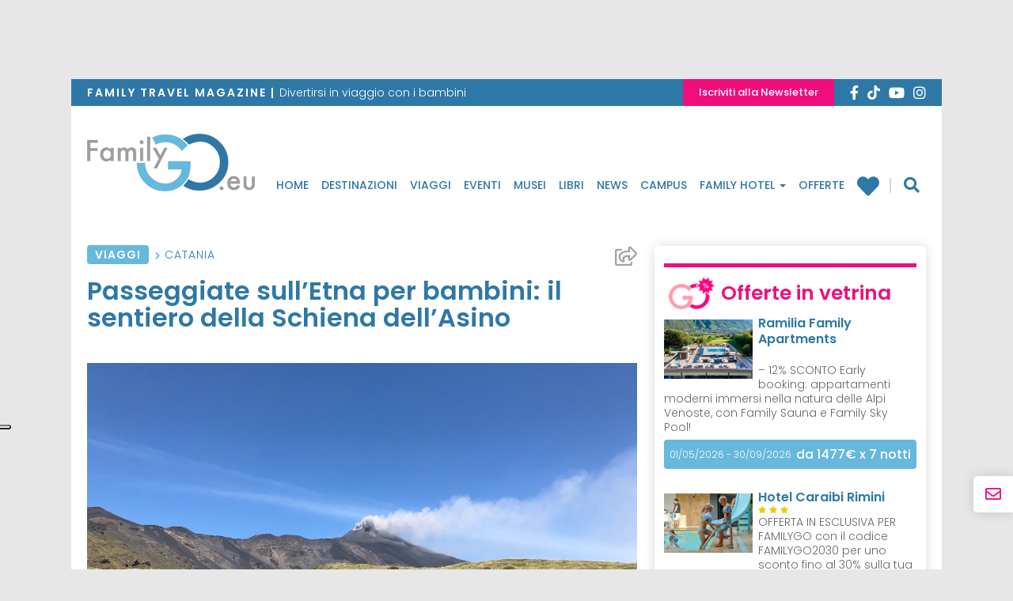

--- FILE ---
content_type: text/html; charset=utf-8
request_url: https://www.familygo.eu/vacanze-con-bambini/viaggi/catania/etna-sentiero-della-schiena-dellasino/
body_size: 22733
content:
<!DOCTYPE html>
<html lang="it-IT">
<head>
	<!-- header -->
	<meta charset="UTF-8">
	<meta name="viewport" content="width=device-width, initial-scale=1"/> <!--320-->
	<meta http-equiv="X-UA-Compatible" content="IE=edge">
	<meta name="referrer" content="origin">
	<title>Sentiero Schiena dell’Asino: passeggiata sull&#039;Etna per famiglie</title>

		<link rel="profile" href="http://gmpg.org/xfn/11">
	<link rel="pingback" href="https://www.familygo.eu/xmlrpc.php">
	<link rel="apple-touch-icon" sizes="57x57" href="https://familygo.b-cdn.net/wp-content/themes/familygo-theme/images/icons/apple-icon-57x57.png" />
	<link rel="apple-touch-icon" sizes="60x60" href="https://familygo.b-cdn.net/wp-content/themes/familygo-theme/images/icons/apple-icon-60x60.png" />
	<link rel="apple-touch-icon" sizes="72x72" href="https://familygo.b-cdn.net/wp-content/themes/familygo-theme/images/icons/apple-icon-72x72.png" />
	<link rel="apple-touch-icon" sizes="76x76" href="https://familygo.b-cdn.net/wp-content/themes/familygo-theme/images/icons/apple-icon-76x76.png" />
	<link rel="apple-touch-icon" sizes="114x114" href="https://familygo.b-cdn.net/wp-content/themes/familygo-theme/images/icons/apple-icon-114x114.png" />
	<link rel="apple-touch-icon" sizes="120x120" href="https://familygo.b-cdn.net/wp-content/themes/familygo-theme/images/icons/apple-icon-120x120.png" />
	<link rel="apple-touch-icon" sizes="144x144" href="https://familygo.b-cdn.net/wp-content/themes/familygo-theme/images/icons/apple-icon-144x144.png" />
	<link rel="apple-touch-icon" sizes="152x152" href="https://familygo.b-cdn.net/wp-content/themes/familygo-theme/images/icons/apple-icon-152x152.png" />
	<link rel="apple-touch-icon" sizes="180x180" href="https://familygo.b-cdn.net/wp-content/themes/familygo-theme/images/icons/apple-icon-180x180.png" />
	<link rel="icon" type="image/png" sizes="192x192"  href="https://familygo.b-cdn.net/wp-content/themes/familygo-theme/images/icons/android-icon-192x192.png" />
	<link rel="icon" type="image/png" sizes="32x32" href="https://familygo.b-cdn.net/wp-content/themes/familygo-theme/images/icons/favicon-32x32.png" />
	<link rel="icon" type="image/png" sizes="96x96" href="https://familygo.b-cdn.net/wp-content/themes/familygo-theme/images/icons/favicon-96x96.png" />
	<link rel="icon" type="image/png" sizes="16x16" href="https://familygo.b-cdn.net/wp-content/themes/familygo-theme/images/icons/favicon-16x16.png" />
	<meta name="msapplication-TileColor" content="#ffffff">
	<meta name="msapplication-TileImage" content="https://familygo.b-cdn.net/wp-content/themes/familygo-theme/images/icons/ms-icon-144x144.png" />
	<meta name="theme-color" content="#ffffff">
	<meta name="google-site-verification" content="SDQ-QPL0cn3465wXE3huzXKdVRvo7CndAk-pILMMun8" />

	<!-- *** wp_head begin *** -->
	<script>

	window.dataLayer = window.dataLayer || [];

		
	window.dataLayer.push({'page_type': 'articolo'});
	window.dataLayer.push({
		'event': 'datalayer_init',
		'page': {
			'page_type': 'articolo',
			'post_category': 'Viaggi',
			'post_luogo': 'Catania',
		}
	});
	
	
</script>

	<!-- consent-mode -->
<script>
(function(){
	window.dataLayer = window.dataLayer || [];
	function gtag() {dataLayer.push(arguments);}

	// Default consent mode is "denied" for both ads and analytics as well as the optional types, but delay for 2 seconds until the Cookie Solution is loaded
	gtag(
		"consent",
		"default",
		{
			ad_storage: "denied",
			analytics_storage: "granted",
			ad_user_data: "denied", 
			ad_personalization: "denied",
			functionality_storage: "denied",
			personalization_storage: "denied",
			security_storage: "granted",
			wait_for_update: 2000,
		}
	);

	gtag("set", "ads_data_redaction", false);
	gtag('set', 'url_passthrough', false);
	
})();
</script>
<!-- /consent-mode -->

<!-- /iubenda-code -->
<script>
	var _iub = _iub || [];
	_iub.csConfiguration = {
		"siteId":2801626,
		"reloadOnConsent":true,
		"perPurposeConsent":true,
		"logLevel": "error",
		"lgpdAppliesGlobally":false,
		"invalidateConsentWithoutLog":true,
		"googleAdditionalConsentMode": false,
		"floatingPreferencesButtonDisplay":"anchored-center-left",
		"enableTcf":false,
		"enableLgpd":true,
		"enableCcpa":true,
		"countryDetection":true,
		"cookiePolicyInOtherWindow":true,
		"consentOnContinuedBrowsing":false,
		"ccpaAcknowledgeOnDisplay":true,
		"askConsentAtCookiePolicyUpdate":true,
		// "tcfPurposes":{
		// 	"1":"consent_not_needed",
		// 	"2":"consent_not_needed",
		// 	"3":"consent_only",
		// 	"4":"consent_only",
		// 	"5":"consent_only",
		// 	"6":"consent_only",
		// 	"7":"consent_not_needed",
		// 	"8":"consent_not_needed",
		// 	"9":"consent_only",
		// 	"10":"consent_only"
		// },
		"whitelabel":false,
		"cookiePolicyId":10001725,
		"lang":"it",
		"i18n": {
			"it": {
				"per_purpose": {
					"reject_all": "Rifiuta",
				},
				"tcf_v2": {
					"deactivate_all_purposes_button": "Rifiuta",
				}
			}
		},
		"banner":{
			"acceptButtonCaptionColor":"#FFFFFF",
			"acceptButtonColor":"#2E78A7",
			"acceptButtonDisplay":true,
			"backgroundColor":"#C3C3C3",
			"brandBackgroundColor":"#FFFFFF",
			"brandTextColor":"#000000",
			"closeButtonRejects":true,
			"customizeButtonCaptionColor":"#FFFFFF",
			"customizeButtonColor":"#2E78A7",
			"customizeButtonDisplay":true,
			"explicitWithdrawal":true,
			"listPurposes":true,
			"logo":null,
			"position":"float-bottom-center",
			"textColor":"#000000",
			"fontSizeCloseButton": "20px",
			"continueWithoutAcceptingButtonDisplay": false,
			"continueWithoutAcceptingButtonColor": "#00000000",
			"continueWithoutAcceptingButtonCaptionColor": "#666666"
		},
		"callback": {
			"onBannerShown": function( consent ) {
				var buttonAccept = document.querySelectorAll('.iubenda-cs-accept-btn.iubenda-cs-btn-primary').item(0);
				var buttonCustomize = document.querySelectorAll('.iubenda-cs-customize-btn').item(0);	

				buttonAccept.style.setProperty('font-size', '10px', 'important');
				buttonAccept.style.setProperty('border-radius', '64px', 'important');
				buttonAccept.style.setProperty('padding', '8px 32px', 'important');

				buttonCustomize.style.setProperty('font-size', '10px', 'important');
				buttonCustomize.style.setProperty('border-radius', '64px', 'important');
				buttonCustomize.style.setProperty('padding', '8px 32px', 'important');
				return consent;
			},
			onPreferenceExpressedOrNotNeeded: function(preference) {
				window.dataLayer = window.dataLayer || [];
				function gtag() {window.dataLayer.push(arguments);}

				dataLayer.push({
					iubenda_ccpa_opted_out: _iub.cs.api.isCcpaOptedOut()
				});

				if (!preference) {
					dataLayer.push({
						event: "iubenda_preference_not_needed"
					});
				} else {
					if (preference.consent === true) {
						dataLayer.push({
							event: "iubenda_consent_given"
						});
					} else if (preference.consent === false) {
						dataLayer.push({
							event: "iubenda_consent_rejected"
						});
					} else if (preference.purposes) {
						for (var purposeId in preference.purposes) {
							if (preference.purposes[purposeId]) {
								dataLayer.push({
									event: "iubenda_consent_given_purpose_" + purposeId
								});
							}
						}
					}
				}

				// Hack to ever show the banner
				dataLayer.push({
					event: "iubenda_consent_given_purpose_5"
				});

				gtag(
					"consent",
					"update",
					{
						"ad_storage": "granted",
					}
				);

			}
		}
	};
</script>

<!-- script type="text/javascript" src="//cdn.iubenda.com/cs/gpp/stub.js"></script -->

<!-- /iubenda-code -->

	<meta name='robots' content='index, max-image-preview:large, follow,' />

	<!-- This site is optimized with the Yoast SEO Premium plugin v21.6 (Yoast SEO v21.6) - https://yoast.com/wordpress/plugins/seo/ -->
	<meta name="description" content="Abbiamo percorso con i bambini Schiena dell’Asino, un sentiero piacevole e panoramico sull’Etna e vi diamo ogni informazione utile." />
	<link rel="canonical" href="https://www.familygo.eu/vacanze-con-bambini/viaggi/catania/etna-sentiero-della-schiena-dellasino/" />
	<meta property="og:locale" content="it_IT" />
	<meta property="og:type" content="article" />
	<meta property="og:title" content="Passeggiate sull&#039;Etna per bambini: il sentiero della Schiena dell’Asino | FamilyGO" />
	<meta property="og:description" content="Abbiamo percorso con i bambini Schiena dell’Asino, un sentiero piacevole e panoramico sull’Etna e vi diamo ogni informazione utile." />
	<meta property="og:url" content="https://www.familygo.eu/vacanze-con-bambini/viaggi/catania/etna-sentiero-della-schiena-dellasino/" />
	<meta property="og:site_name" content="FamilyGO" />
	<meta property="article:publisher" content="https://www.facebook.com/familygo.magazine" />
	<meta property="article:published_time" content="2025-09-17T15:53:48+00:00" />
	<meta property="article:modified_time" content="2025-09-19T07:54:44+00:00" />
	<meta property="og:image" content="https://familygo.b-cdn.net/wp-content/uploads/2016/10/passeggiate-etna-sentiero-asino-5.jpg" />
	<meta property="og:image:width" content="1100" />
	<meta property="og:image:height" content="768" />
	<meta property="og:image:type" content="image/jpeg" />
	<meta name="author" content="Giulia Caputi" />
	<meta name="twitter:card" content="summary_large_image" />
	<meta name="twitter:creator" content="@Viaggixbambini" />
	<meta name="twitter:site" content="@Viaggixbambini" />
	<script type="application/ld+json" class="yoast-schema-graph">{"@context":"https://schema.org","@graph":[{"@type":"WebSite","@id":"https://www.familygo.eu/#website","url":"https://www.familygo.eu/","name":"Familygo","description":"Reportage, idee ed eventi per divertirsi in viaggio con i bambini","publisher":{"@id":"https://www.familygo.eu/#organization"},"alternateName":"Familygo","potentialAction":[{"@type":"SearchAction","target":{"@type":"EntryPoint","urlTemplate":"https://www.familygo.eu/?s={search_term_string}"},"query-input":"required name=search_term_string"}],"inLanguage":"it-IT"},{"@type":"WebPage","@id":"https://www.familygo.eu/vacanze-con-bambini/viaggi/catania/etna-sentiero-della-schiena-dellasino/","url":"https://www.familygo.eu/vacanze-con-bambini/viaggi/catania/etna-sentiero-della-schiena-dellasino/","name":"Sentiero Schiena dell’Asino: passeggiata sull'Etna per famiglie","isPartOf":{"@id":"https://www.familygo.eu/#website"},"primaryImageOfPage":{"@id":"https://www.familygo.eu/vacanze-con-bambini/viaggi/catania/etna-sentiero-della-schiena-dellasino/#primaryimage"},"image":{"@id":"https://www.familygo.eu/vacanze-con-bambini/viaggi/catania/etna-sentiero-della-schiena-dellasino/#primaryimage"},"thumbnailUrl":"https://familygo.b-cdn.net/wp-content/uploads/2016/10/passeggiate-etna-sentiero-asino-5.jpg","datePublished":"2025-09-17T15:53:48+00:00","dateModified":"2025-09-19T07:54:44+00:00","description":"Abbiamo percorso con i bambini Schiena dell’Asino, un sentiero piacevole e panoramico sull’Etna e vi diamo ogni informazione utile.","breadcrumb":{"@id":"https://www.familygo.eu/vacanze-con-bambini/viaggi/catania/etna-sentiero-della-schiena-dellasino/#breadcrumb"},"inLanguage":"it-IT","potentialAction":[{"@type":"ReadAction","target":["https://www.familygo.eu/vacanze-con-bambini/viaggi/catania/etna-sentiero-della-schiena-dellasino/"]}]},{"@type":"Organization","@id":"https://www.familygo.eu/#organization","name":"Familygo","alternateName":"Familygo","url":"https://www.familygo.eu/","logo":{"@type":"ImageObject","inLanguage":"it-IT","@id":"https://www.familygo.eu/#/schema/logo/image/","url":"https://www.familygo.eu/wp-content/uploads/2020/06/logo-familygo.png","contentUrl":"https://www.familygo.eu/wp-content/uploads/2020/06/logo-familygo.png","width":512,"height":512,"caption":"Familygo"},"image":{"@id":"https://www.familygo.eu/#/schema/logo/image/"},"sameAs":["https://www.facebook.com/familygo.magazine","https://twitter.com/Viaggixbambini"]},{"@type":"ImageObject","inLanguage":"it-IT","@id":"https://www.familygo.eu/vacanze-con-bambini/viaggi/catania/etna-sentiero-della-schiena-dellasino/#primaryimage","url":"https://familygo.b-cdn.net/wp-content/uploads/2016/10/passeggiate-etna-sentiero-asino-5.jpg","contentUrl":"https://familygo.b-cdn.net/wp-content/uploads/2016/10/passeggiate-etna-sentiero-asino-5.jpg","width":1100,"height":768,"caption":"Passeggiate sull'Etna per bambini: il sentiero della Schiena dell’Asino"},{"@type":"BreadcrumbList","@id":"https://www.familygo.eu/vacanze-con-bambini/viaggi/catania/etna-sentiero-della-schiena-dellasino/#breadcrumb","itemListElement":[{"@type":"ListItem","position":1,"item":{"@type":"WebPage","@id":"https://www.familygo.eu/","url":"https://www.familygo.eu/","name":"Home"}},{"@type":"ListItem","position":2,"item":{"@type":"WebPage","@id":"https://www.familygo.eu/viaggiare-con-bambini/viaggi/","url":"https://www.familygo.eu/viaggiare-con-bambini/viaggi/","name":"Viaggi"}},{"@type":"ListItem","position":3,"item":{"@type":"WebPage","@id":"https://www.familygo.eu/vacanze-con-bambini/destinazioni/europa/italia/sicilia/catania/","url":"https://www.familygo.eu/vacanze-con-bambini/destinazioni/europa/italia/sicilia/catania/","name":"Catania"}},{"@type":"ListItem","position":4,"item":{"@type":"WebPage","@id":"https://www.familygo.eu/vacanze-con-bambini/viaggi/catania/etna-sentiero-della-schiena-dellasino/","url":"https://www.familygo.eu/vacanze-con-bambini/viaggi/catania/etna-sentiero-della-schiena-dellasino/","name":"Passeggiate sull&#8217;Etna per bambini: il sentiero della Schiena dell’Asino"}}]},{"@type":"Article","@id":"https://www.familygo.eu/vacanze-con-bambini/viaggi/catania/etna-sentiero-della-schiena-dellasino/#article","isPartOf":{"@id":"https://www.familygo.eu/vacanze-con-bambini/viaggi/catania/etna-sentiero-della-schiena-dellasino/"},"author":{"name":"Giulia Caputi","@id":"https://www.familygo.eu/#/schema/person/b37cc4479c01d2c998ba02b6a5287a68"},"headline":"Passeggiate sull&#8217;Etna per bambini: il sentiero della Schiena dell’Asino","datePublished":"2025-09-17T15:53:48+00:00","dateModified":"2025-09-19T07:54:44+00:00","mainEntityOfPage":{"@id":"https://www.familygo.eu/vacanze-con-bambini/viaggi/catania/etna-sentiero-della-schiena-dellasino/"},"wordCount":521,"publisher":{"@id":"https://www.familygo.eu/#organization"},"image":{"@id":"https://www.familygo.eu/vacanze-con-bambini/viaggi/catania/etna-sentiero-della-schiena-dellasino/#primaryimage"},"thumbnailUrl":"https://familygo.b-cdn.net/wp-content/uploads/2016/10/passeggiate-etna-sentiero-asino-5.jpg","articleSection":["Viaggi"],"inLanguage":"it-IT","copyrightYear":"2025","copyrightHolder":{"@id":"https://www.familygo.eu/#organization"}},{"@type":"Person","@id":"https://www.familygo.eu/#/schema/person/b37cc4479c01d2c998ba02b6a5287a68","name":"Giulia Caputi","image":{"@type":"ImageObject","inLanguage":"it-IT","@id":"https://www.familygo.eu/#/schema/person/image/","url":"https://secure.gravatar.com/avatar/a92d2283d1d44c8f90546339154ff347?s=96&d=mm&r=g","contentUrl":"https://secure.gravatar.com/avatar/a92d2283d1d44c8f90546339154ff347?s=96&d=mm&r=g","caption":"Giulia Caputi"},"description":"Reporter. Laureata in Antropologia Culturale con Master in Mediazione Culturale, ha lavorato per molti anni nel sociale. Libraia, racconta storie e lettrice appassionata per giovani orecchie, anche dopo essere diventata mamma di due bambini non ha mai smesso di viaggiare portando con sé curiosità, buoni libri, e voglia di avventura. Per Familygo si occupa di reportage di viaggio e recensioni di libri per bambini e ragazzi.","url":"https://www.familygo.eu/vacanze-con-bambini/author/giulia-caputi/"}]}</script>
	<!-- / Yoast SEO Premium plugin. -->


<link rel='dns-prefetch' href='//cdn.jsdelivr.net' />
<link rel='dns-prefetch' href='//clientcdn.pushengage.com' />
<link rel='dns-prefetch' href='//fonts.bunny.net' />
<link rel='dns-prefetch' href='//familygo.b-cdn.net' />

<link href='https://familygo.b-cdn.net' rel='preconnect' />

<link rel='stylesheet' id='sbi_styles-css' href='https://familygo.b-cdn.net/wp-content/plugins/instagram-feed/css/sbi-styles.min.css?ver=6.2.6' type='text/css' media='all' />
<style id='wp-emoji-styles-inline-css' type='text/css'>

	img.wp-smiley, img.emoji {
		display: inline !important;
		border: none !important;
		box-shadow: none !important;
		height: 1em !important;
		width: 1em !important;
		margin: 0 0.07em !important;
		vertical-align: -0.1em !important;
		background: none !important;
		padding: 0 !important;
	}
</style>
<style id='classic-theme-styles-inline-css' type='text/css'>
/*! This file is auto-generated */
.wp-block-button__link{color:#fff;background-color:#32373c;border-radius:9999px;box-shadow:none;text-decoration:none;padding:calc(.667em + 2px) calc(1.333em + 2px);font-size:1.125em}.wp-block-file__button{background:#32373c;color:#fff;text-decoration:none}
</style>
<link data-minify="1" rel='stylesheet' id='contact-form-7-css' href='https://familygo.b-cdn.net/wp-content/cache/min/1/wp-content/plugins/contact-form-7/includes/css/styles.css?ver=1770042606' type='text/css' media='all' />
<link data-minify="1" rel='stylesheet' id='parent-style-css' href='https://familygo.b-cdn.net/wp-content/cache/min/1/wp-content/themes/_tk/style.css?ver=1770042606' type='text/css' media='all' />
<link rel='stylesheet' id='fg-bunnyFonts-css' href='https://fonts.bunny.net/css?family=Poppins%3A300%2C500%2C600%7CNoto+Serif%3A400%2C700&#038;display=swap&#038;ver=1.0.5' type='text/css' media='all' />
<link data-minify="1" rel='stylesheet' id='fg-slick-css-css' href='https://familygo.b-cdn.net/wp-content/cache/min/1/jquery.slick/1.6.0/slick.css?ver=1770042606' type='text/css' media='all' />
<link rel='stylesheet' id='fg-swipebox-css-css' href='https://familygo.b-cdn.net/wp-content/themes/familygo-theme/lib/swipebox/css/swipebox.min.css?ver=1.0.5' type='text/css' media='all' />
<link data-minify="1" rel='stylesheet' id='_tk-bootstrap-wp-css' href='https://familygo.b-cdn.net/wp-content/cache/min/1/wp-content/themes/_tk/includes/css/bootstrap-wp.css?ver=1770042606' type='text/css' media='all' />
<link data-minify="1" rel='stylesheet' id='_tk-bootstrap-css' href='https://familygo.b-cdn.net/wp-content/cache/min/1/wp-content/themes/_tk/includes/resources/bootstrap/css/bootstrap.min.css?ver=1770042606' type='text/css' media='all' />
<link data-minify="1" rel='stylesheet' id='_tk-style-css' href='https://familygo.b-cdn.net/wp-content/cache/min/1/wp-content/themes/familygo-theme/style.css?ver=1769999452' type='text/css' media='all' />
<link rel='stylesheet' id='jquery-ui-smoothness-css' href='https://familygo.b-cdn.net/wp-content/plugins/contact-form-7/includes/js/jquery-ui/themes/smoothness/jquery-ui.min.css?ver=1.12.1' type='text/css' media='screen' />





<link rel="https://api.w.org/" href="https://www.familygo.eu/wp-json/" /><link rel="alternate" type="application/json" href="https://www.familygo.eu/wp-json/wp/v2/posts/77570" /><link rel="EditURI" type="application/rsd+xml" title="RSD" href="https://www.familygo.eu/xmlrpc.php?rsd" />
<meta name="generator" content="WordPress 6.4.1" />
<link rel='shortlink' href='https://www.familygo.eu/?p=77570' />
<link rel="alternate" type="application/json+oembed" href="https://www.familygo.eu/wp-json/oembed/1.0/embed?url=https%3A%2F%2Fwww.familygo.eu%2Fvacanze-con-bambini%2Fviaggi%2Fcatania%2Fetna-sentiero-della-schiena-dellasino%2F" />
<link rel="alternate" type="text/xml+oembed" href="https://www.familygo.eu/wp-json/oembed/1.0/embed?url=https%3A%2F%2Fwww.familygo.eu%2Fvacanze-con-bambini%2Fviaggi%2Fcatania%2Fetna-sentiero-della-schiena-dellasino%2F&#038;format=xml" />
<noscript><style id="rocket-lazyload-nojs-css">.rll-youtube-player, [data-lazy-src]{display:none !important;}</style></noscript>	<!-- *** wp_head end *** -->

		<!-- Google Tag Manager -->
	<script>(function(w,d,s,l,i){w[l]=w[l]||[];w[l].push({'gtm.start':
	new Date().getTime(),event:'gtm.js'});var f=d.getElementsByTagName(s)[0],
	j=d.createElement(s),dl=l!='dataLayer'?'&l='+l:'';j.async=true;j.src=
	'https://www.googletagmanager.com/gtm.js?id='+i+dl;f.parentNode.insertBefore(j,f);
	})(window,document,'script','dataLayer','GTM-P6TL8Q');</script>
	<!-- End Google Tag Manager -->
	
	<!-- Google ADV START -->
	
	<!-- Google ADV END -->
	
	<!-- Adsense CODE -->
	<!-- <script data-ad-client="ca-pub-3749477291271500" async src="https://pagead2.googlesyndication.com/pagead/js/adsbygoogle.js"></script> -->
	
	<style>
		.img_ad {
			width: 85.4%;
			height: auto;
			position: fixed;
			top: 0;
			margin: 0 auto;
			left: 140px;
		}
		.masthead-banner-desktop{
			text-align: center;
			padding: 10px;
			display: block;
		}
		.leaderboard-banner{
			text-align: center;
			display: block;
		
		}
		.leaderboard-banner div[data-google-query-id] {
			padding: 10px;
			margin-bottom: 7px;
		}
		.pagina-offerte article .entry-content .entry-content__detail .detail__fine-promo{
			float: left;
		}
		.pagina-offerte article .entry-content .entry-content__detail .detail__durata{
			float: right;
		}
		.pagina-offerte article .entry-content h3.page-title{
			min-height: auto;
			margin-top: 10px;
		}
		.sidebar-padder .adv-banner.not-empty,
		.sidebar-padder .annunci-vari.not-empty {
    		padding-top: 16px;
		}
		.pubblicita-esterne .familygo-widget-banner-google {
			display: inline !important;
		}
		.pubblicita-esterne .familygo-widget-banner-google[data-google-query-id].not-empty {
			display: inline-block !important;
		}
		.pubblicita-esterne.not-empty {
			margin: 16px auto;
		}
		.pubblicita-esterne.not-empty:first-of-type {
			/* padding-top: 16px; */
		}
		.pubblicita-esterne.not-empty {
			margin-top: 0px;
		}
		.home .pubblicita-esterne.not-empty:first-of-type {
			/* margin-top: 0px; */
		}
		@media screen and (max-width: 992px) {
			.masthead-banner-desktop,
			.leaderboard-banner{
				display: none;
			}
		}
		.skintop{
			position: fixed;
			top: 0;
			bottom: 0;
			left: -50%;
			right: -50%;
			display: block;
			z-index: -100;
			text-align: center;
		}
		@media screen and (max-width: 750px) {
			.container,
			.logged-in .container{
				margin-top: 0px;
			}
			.skintop{
				position: fixed;
				top: auto;
				bottom: 0 ;
				left: auto;
				right: auto ;
				display: block ;
				z-index: 1001 ;
				text-align: center ;
				width: 100% ;
				background-color: #fff ;
				}
			.page-template-page-familygo-hotel .skintop,
			.skintop.familyhotel-skin{
				visibility: hidden;

			}
		}

		/*20170127 gag-flavio - riscritto sara*/

		.mc4wp-checkbox.mc4wp-checkbox-contact-form-7{
			margin: 0px;
		}
		.form-group .col-sm-7 .privacy{
			margin-left: -7px;
		}

	</style>
</head>

<!-- style="background-image: url(' '); background-position: top center; background-repeat: no-repeat; background-attachment: fixed;" -->
<body class="post-template-default single single-post postid-77570 single-format-standard group-blog">
		<!-- Google Tag Manager (noscript) -->
	<noscript><iframe src="https://www.googletagmanager.com/ns.html?id=GTM-P6TL8Q"
	height="0" width="0" style="display:none;visibility:hidden"></iframe></noscript>
	<!-- End Google Tag Manager (noscript) -->
	<!-- Facebook Pixel Code -->
	<!-- <noscript><img height="1" width="1" src="https://www.facebook.com/tr?id=1557063184624336&ev=PageView&noscript=1"/></noscript> -->
	<!-- End Facebook Pixel Code -->
		
	<div id="skin" class="skintop">
		<div id='div-gpt-ad-1399049003439-0'>
		</div>
	</div>
<div class="container">
<header id="masthead" class="site-header">
			<div id="leaderboard" class="leaderboard-banner">
			<div id='div-gpt-ad-243457472-0'>
			</div>
		</div>
	
		<div class="nav-social">
		<div class="d-flex">
			<div class="descriotion"><span>Family Travel magazine  |  </span>Divertirsi in viaggio con i bambini</div>
			<div class="d-flex dx">
				<div class="btn"><a href="https://www.familygo.eu/newsletter/">Iscriviti alla Newsletter</a></div>
				<div id="social-link">
    <div class="social">
        <a href="https://www.facebook.com/familygo.magazine/" target="_blank">
            <i class="fab fa-facebook-f"></i>
        </a>
        <a href="https://www.tiktok.com/@familygo.eu" target="_blank">
            <svg style="margin-bottom: -0.2rem" xmlns="http://www.w3.org/2000/svg" height="18" viewBox="0 0 448 512"><!--!Font Awesome Free 6.5.1 by @fontawesome - https://fontawesome.com License - https://fontawesome.com/license/free Copyright 2023 Fonticons, Inc.--><path style="fill: white" d="M448 209.9a210.1 210.1 0 0 1 -122.8-39.3V349.4A162.6 162.6 0 1 1 185 188.3V278.2a74.6 74.6 0 1 0 52.2 71.2V0l88 0a121.2 121.2 0 0 0 1.9 22.2h0A122.2 122.2 0 0 0 381 102.4a121.4 121.4 0 0 0 67 20.1z"/></svg>
        </a>
        <a href="http://www.youtube.com/user/FamilygoMagazine" target="_blank" rel="nofollow">
            <i class="fab fa-youtube"></i>
        </a>
        <a href="https://www.instagram.com/familygo.eu/" target="_blank" rel="nofollow">
            <i class="fab fa-instagram"></i>
        </a>
        <!-- <a href="http://www.flickr.com/photos/familygo/" target="_blank" rel="nofollow">
        <i class="fa fa-flickr"></i>
        </a> -->
    </div>
</div>			</div>
		</div>
	</div>

	<div class="site-header-inner">
		<div class="nav-wrap affix-top" data-offset-top="110" data-spy="affix">
			<div class="site-navigation">
				<div class="site-navigation-inner">
					<nav class="navbar navbar-default">
							<!-- Brand and toggle get grouped for better mobile display -->
							<div class="navbar-header">
								<button type="button" class="navbar-toggle collapsed" data-toggle="collapse" data-target="#navbar-collapse" aria-expanded="false">
									<i class="fa fa-bars"></i>
								</button>
								<div class="logo-wrap">
									<a href="https://www.familygo.eu" title="FamilyGO" rel="home">
										<img src="data:image/svg+xml,%3Csvg%20xmlns='http://www.w3.org/2000/svg'%20viewBox='0%200%200%200'%3E%3C/svg%3E" alt="Family Go" data-lazy-src="https://familygo.b-cdn.net/wp-content/themes/familygo-theme/images/logo-familygo.png" /><noscript><img src="https://familygo.b-cdn.net/wp-content/themes/familygo-theme/images/logo-familygo.png" alt="Family Go" /></noscript>
									</a>
								</div>
							</div>
							<!-- The WordPress Menu goes here -->
							<div class="collapse navbar-collapse"  aria-expanded="false">
								<div class="brand hidden-md hidden-lg">
									<a href="https://www.familygo.eu" title="FamilyGO" rel="home">
										<img src="data:image/svg+xml,%3Csvg%20xmlns='http://www.w3.org/2000/svg'%20viewBox='0%200%200%200'%3E%3C/svg%3E" alt="Family Go" data-lazy-src="https://familygo.b-cdn.net/wp-content/themes/familygo-theme/images/logo-familygo-light.png" /><noscript><img src="https://familygo.b-cdn.net/wp-content/themes/familygo-theme/images/logo-familygo-light.png" alt="Family Go" /></noscript>
									</a>
								</div>
								<div class="cont-navbar">
									<div class="menu-menu-principale-container"><ul id="menu" class="nav navbar-nav"><li id="menu-item-27366" class="menu-item menu-item-type-post_type menu-item-object-page menu-item-home menu-item-27366"><a title="Home" href="https://www.familygo.eu/">Home</a></li>
<li id="menu-item-27367" class="menu-item menu-item-type-post_type menu-item-object-page menu-item-27367"><a title="Destinazioni" href="https://www.familygo.eu/destinazioni/">Destinazioni</a></li>
<li id="menu-item-28414" class="menu-item menu-item-type-post_type menu-item-object-page menu-item-28414"><a title="Viaggi" href="https://www.familygo.eu/viaggi/">Viaggi</a></li>
<li id="menu-item-26912" class="menu-item menu-item-type-taxonomy menu-item-object-category menu-item-26912"><a title="Eventi" href="https://www.familygo.eu/viaggiare-con-bambini/eventi/">Eventi</a></li>
<li id="menu-item-26915" class="menu-item menu-item-type-taxonomy menu-item-object-category menu-item-26915"><a title="Musei" href="https://www.familygo.eu/viaggiare-con-bambini/musei/">Musei</a></li>
<li id="menu-item-26914" class="menu-item menu-item-type-taxonomy menu-item-object-category menu-item-26914"><a title="Libri" href="https://www.familygo.eu/viaggiare-con-bambini/libri/">Libri</a></li>
<li id="menu-item-26913" class="menu-item menu-item-type-taxonomy menu-item-object-category menu-item-26913"><a title="News" href="https://www.familygo.eu/viaggiare-con-bambini/news/">News</a></li>
<li id="menu-item-113398" class="menu-item menu-item-type-taxonomy menu-item-object-familygo_viaggio_tipo menu-item-113398"><a title="Campus" href="https://www.familygo.eu/vacanze-con-bambini/idee-viaggio/campus/">Campus</a></li>
<li id="menu-item-27368" class="family-hotel menu-item menu-item-type-post_type menu-item-object-page menu-item-has-children menu-item-27368 dropdown"><a title="Family Hotel" href="https://www.familygo.eu/family-hotel/" data-toggle="dropdown" class="dropdown-toggle" aria-haspopup="true">Family Hotel <span class="caret"></span></a>
<ul role="menu" class=" dropdown-menu">
	<li id="menu-item-64248" class="menu-item menu-item-type-taxonomy menu-item-object-familygo_alloggio_tipologia menu-item-64248"><a title="Hotel" href="https://www.familygo.eu/vacanze-con-bambini/family-hotel/dove-dormire/hotel/">Hotel</a></li>
	<li id="menu-item-64247" class="menu-item menu-item-type-taxonomy menu-item-object-familygo_alloggio_tipologia menu-item-64247"><a title="Villaggi" href="https://www.familygo.eu/vacanze-con-bambini/family-hotel/dove-dormire/villaggio/">Villaggi</a></li>
	<li id="menu-item-64251" class="menu-item menu-item-type-taxonomy menu-item-object-familygo_alloggio_tipologia menu-item-64251"><a title="Campeggi" href="https://www.familygo.eu/vacanze-con-bambini/family-hotel/dove-dormire/campeggio/">Campeggi</a></li>
	<li id="menu-item-64250" class="menu-item menu-item-type-taxonomy menu-item-object-familygo_alloggio_tipologia menu-item-64250"><a title="Agriturismi" href="https://www.familygo.eu/vacanze-con-bambini/family-hotel/dove-dormire/agriturismo/">Agriturismi</a></li>
	<li id="menu-item-64245" class="menu-item menu-item-type-taxonomy menu-item-object-familygo_alloggio_tipologia menu-item-64245"><a title="Residence" href="https://www.familygo.eu/vacanze-con-bambini/family-hotel/dove-dormire/residence/">Residence</a></li>
	<li id="menu-item-64246" class="menu-item menu-item-type-taxonomy menu-item-object-familygo_alloggio_tipologia menu-item-64246"><a title="Casa Vacanze" href="https://www.familygo.eu/vacanze-con-bambini/family-hotel/dove-dormire/casa-vacanze/">Casa Vacanze</a></li>
	<li id="menu-item-148562" class="menu-item menu-item-type-taxonomy menu-item-object-familygo_alloggio_tipologia menu-item-148562"><a title="Barche" href="https://www.familygo.eu/vacanze-con-bambini/family-hotel/dove-dormire/barca/">Barche</a></li>
	<li id="menu-item-148607" class="menu-item menu-item-type-taxonomy menu-item-object-familygo_alloggio_tipologia menu-item-148607"><a title="Resort" href="https://www.familygo.eu/vacanze-con-bambini/family-hotel/dove-dormire/resort/">Resort</a></li>
	<li id="menu-item-64252" class="menu-item menu-item-type-custom menu-item-object-custom menu-item-64252"><a title="Tutte le strutture" href="https://www.familygo.eu/family-hotel/">Tutte le strutture</a></li>
</ul>
</li>
<li id="menu-item-33637" class="offerte menu-item menu-item-type-custom menu-item-object-custom menu-item-33637"><a title="Offerte" href="https://www.familygo.eu/offerte-vacanze-famiglia/">Offerte</a></li>
<li id="menu-item-64255" class="favorite menu-item menu-item-type-post_type menu-item-object-page menu-item-64255"><a title="Family hotel preferiti" href="https://www.familygo.eu/preferiti/">Family hotel preferiti</a></li>
		<li class="menu-item dropdown search-menu-item">
			<a class="dropdown-toggle visible-md visible-lg" type="button" id="search-btn" data-toggle="dropdown" aria-haspopup="true" aria-expanded="false">
				<i class="fa fa-search"></i>
			</a>
			<ul class="dropdown-menu" aria-labelledby="search-btn">
				<li><form role="search" method="get" class="search-form" action="https://www.familygo.eu/">
	<label>
		<input type="search" class="search-field" placeholder="Cerca"   value="" name="s" title="Cerca per: ">
	</label>
	<button type="submit" class="search-submit btn" ><i class="fas fa-search visible-xs visible-sm"></i><span class="visible-md visible-lg">Cerca<span></button>
</form>
</li>
			</ul>
		</li>
		</ul></div>									<div class="hidden-md hidden-lg">
										<div class="search-mobile"><form role="search" method="get" class="search-form" action="https://www.familygo.eu/">
	<label>
		<input type="search" class="search-field" placeholder="Cerca"   value="" name="s" title="Cerca per: ">
	</label>
	<button type="submit" class="search-submit btn" ><i class="fas fa-search visible-xs visible-sm"></i><span class="visible-md visible-lg">Cerca<span></button>
</form>
</div>
										<div class="newsletter-link"><a href="https://www.familygo.eu/newsletter/" class="btn">Iscriviti alla newsletter</a></div>
										<div id="social-link">
    <div class="social">
        <a href="https://www.facebook.com/familygo.magazine/" target="_blank">
            <i class="fab fa-facebook-f"></i>
        </a>
        <a href="https://www.tiktok.com/@familygo.eu" target="_blank">
            <svg style="margin-bottom: -0.2rem" xmlns="http://www.w3.org/2000/svg" height="18" viewBox="0 0 448 512"><!--!Font Awesome Free 6.5.1 by @fontawesome - https://fontawesome.com License - https://fontawesome.com/license/free Copyright 2023 Fonticons, Inc.--><path style="fill: white" d="M448 209.9a210.1 210.1 0 0 1 -122.8-39.3V349.4A162.6 162.6 0 1 1 185 188.3V278.2a74.6 74.6 0 1 0 52.2 71.2V0l88 0a121.2 121.2 0 0 0 1.9 22.2h0A122.2 122.2 0 0 0 381 102.4a121.4 121.4 0 0 0 67 20.1z"/></svg>
        </a>
        <a href="http://www.youtube.com/user/FamilygoMagazine" target="_blank" rel="nofollow">
            <i class="fab fa-youtube"></i>
        </a>
        <a href="https://www.instagram.com/familygo.eu/" target="_blank" rel="nofollow">
            <i class="fab fa-instagram"></i>
        </a>
        <!-- <a href="http://www.flickr.com/photos/familygo/" target="_blank" rel="nofollow">
        <i class="fa fa-flickr"></i>
        </a> -->
    </div>
</div>									</div>
								</div>
							</div>
					</nav>
				</div><!-- .nav-wrap affix-top -->
			</div>
		</div><!-- .nav-wrap -->
	</div>
	<div class="hidden-md hidden-lg menu-mobile">
		<div id="navbar-collapse"  class="collapse navbar-collapse" aria-expanded="false">
			<button type="button" class="navbar-toggle" data-toggle="collapse" data-target="#navbar-collapse" aria-expanded="false">
				<i class="fa fa-times"></i>
			</button>
			<nav class="navbar">
				<div class="brand hidden-md hidden-lg">
					<a href="https://www.familygo.eu" title="FamilyGO" rel="home">
						<img src="data:image/svg+xml,%3Csvg%20xmlns='http://www.w3.org/2000/svg'%20viewBox='0%200%200%200'%3E%3C/svg%3E" alt="Family Go" data-lazy-src="https://familygo.b-cdn.net/wp-content/themes/familygo-theme/images/logo-familygo-light.png" /><noscript><img src="https://familygo.b-cdn.net/wp-content/themes/familygo-theme/images/logo-familygo-light.png" alt="Family Go" /></noscript>
					</a>
				</div>
				<div class="cont-navbar">
					<div class="menu-menu-principale-container"><ul id="menu-mobile" class="nav navbar-nav"><li class="menu-item menu-item-type-post_type menu-item-object-page menu-item-home menu-item-27366"><a title="Home" href="https://www.familygo.eu/">Home</a></li>
<li class="menu-item menu-item-type-post_type menu-item-object-page menu-item-27367"><a title="Destinazioni" href="https://www.familygo.eu/destinazioni/">Destinazioni</a></li>
<li class="menu-item menu-item-type-post_type menu-item-object-page menu-item-28414"><a title="Viaggi" href="https://www.familygo.eu/viaggi/">Viaggi</a></li>
<li class="menu-item menu-item-type-taxonomy menu-item-object-category menu-item-26912"><a title="Eventi" href="https://www.familygo.eu/viaggiare-con-bambini/eventi/">Eventi</a></li>
<li class="menu-item menu-item-type-taxonomy menu-item-object-category menu-item-26915"><a title="Musei" href="https://www.familygo.eu/viaggiare-con-bambini/musei/">Musei</a></li>
<li class="menu-item menu-item-type-taxonomy menu-item-object-category menu-item-26914"><a title="Libri" href="https://www.familygo.eu/viaggiare-con-bambini/libri/">Libri</a></li>
<li class="menu-item menu-item-type-taxonomy menu-item-object-category menu-item-26913"><a title="News" href="https://www.familygo.eu/viaggiare-con-bambini/news/">News</a></li>
<li class="menu-item menu-item-type-taxonomy menu-item-object-familygo_viaggio_tipo menu-item-113398"><a title="Campus" href="https://www.familygo.eu/vacanze-con-bambini/idee-viaggio/campus/">Campus</a></li>
<li class="family-hotel menu-item menu-item-type-post_type menu-item-object-page menu-item-has-children menu-item-27368 dropdown"><a title="Family Hotel" href="https://www.familygo.eu/family-hotel/" data-toggle="dropdown" class="dropdown-toggle" aria-haspopup="true">Family Hotel <span class="caret"></span></a>
<ul role="menu" class=" dropdown-menu">
	<li class="menu-item menu-item-type-taxonomy menu-item-object-familygo_alloggio_tipologia menu-item-64248"><a title="Hotel" href="https://www.familygo.eu/vacanze-con-bambini/family-hotel/dove-dormire/hotel/">Hotel</a></li>
	<li class="menu-item menu-item-type-taxonomy menu-item-object-familygo_alloggio_tipologia menu-item-64247"><a title="Villaggi" href="https://www.familygo.eu/vacanze-con-bambini/family-hotel/dove-dormire/villaggio/">Villaggi</a></li>
	<li class="menu-item menu-item-type-taxonomy menu-item-object-familygo_alloggio_tipologia menu-item-64251"><a title="Campeggi" href="https://www.familygo.eu/vacanze-con-bambini/family-hotel/dove-dormire/campeggio/">Campeggi</a></li>
	<li class="menu-item menu-item-type-taxonomy menu-item-object-familygo_alloggio_tipologia menu-item-64250"><a title="Agriturismi" href="https://www.familygo.eu/vacanze-con-bambini/family-hotel/dove-dormire/agriturismo/">Agriturismi</a></li>
	<li class="menu-item menu-item-type-taxonomy menu-item-object-familygo_alloggio_tipologia menu-item-64245"><a title="Residence" href="https://www.familygo.eu/vacanze-con-bambini/family-hotel/dove-dormire/residence/">Residence</a></li>
	<li class="menu-item menu-item-type-taxonomy menu-item-object-familygo_alloggio_tipologia menu-item-64246"><a title="Casa Vacanze" href="https://www.familygo.eu/vacanze-con-bambini/family-hotel/dove-dormire/casa-vacanze/">Casa Vacanze</a></li>
	<li class="menu-item menu-item-type-taxonomy menu-item-object-familygo_alloggio_tipologia menu-item-148562"><a title="Barche" href="https://www.familygo.eu/vacanze-con-bambini/family-hotel/dove-dormire/barca/">Barche</a></li>
	<li class="menu-item menu-item-type-taxonomy menu-item-object-familygo_alloggio_tipologia menu-item-148607"><a title="Resort" href="https://www.familygo.eu/vacanze-con-bambini/family-hotel/dove-dormire/resort/">Resort</a></li>
	<li class="menu-item menu-item-type-custom menu-item-object-custom menu-item-64252"><a title="Tutte le strutture" href="https://www.familygo.eu/family-hotel/">Tutte le strutture</a></li>
</ul>
</li>
<li class="offerte menu-item menu-item-type-custom menu-item-object-custom menu-item-33637"><a title="Offerte" href="https://www.familygo.eu/offerte-vacanze-famiglia/">Offerte</a></li>
<li class="favorite menu-item menu-item-type-post_type menu-item-object-page menu-item-64255"><a title="Family hotel preferiti" href="https://www.familygo.eu/preferiti/">Family hotel preferiti</a></li>
		<li class="menu-item dropdown search-menu-item">
			<a class="dropdown-toggle visible-md visible-lg" type="button" id="search-btn" data-toggle="dropdown" aria-haspopup="true" aria-expanded="false">
				<i class="fa fa-search"></i>
			</a>
			<ul class="dropdown-menu" aria-labelledby="search-btn">
				<li><form role="search" method="get" class="search-form" action="https://www.familygo.eu/">
	<label>
		<input type="search" class="search-field" placeholder="Cerca"   value="" name="s" title="Cerca per: ">
	</label>
	<button type="submit" class="search-submit btn" ><i class="fas fa-search visible-xs visible-sm"></i><span class="visible-md visible-lg">Cerca<span></button>
</form>
</li>
			</ul>
		</li>
		</ul></div>					<div class="hidden-md hidden-lg">
						<div class="search-mobile"><form role="search" method="get" class="search-form" action="https://www.familygo.eu/">
	<label>
		<input type="search" class="search-field" placeholder="Cerca"   value="" name="s" title="Cerca per: ">
	</label>
	<button type="submit" class="search-submit btn" ><i class="fas fa-search visible-xs visible-sm"></i><span class="visible-md visible-lg">Cerca<span></button>
</form>
</div>
						<div class="newsletter-link"><a href="https://www.familygo.eu/newsletter/" class="btn">Iscriviti alla newsletter</a></div>
						<div id="social-link">
    <div class="social">
        <a href="https://www.facebook.com/familygo.magazine/" target="_blank">
            <i class="fab fa-facebook-f"></i>
        </a>
        <a href="https://www.tiktok.com/@familygo.eu" target="_blank">
            <svg style="margin-bottom: -0.2rem" xmlns="http://www.w3.org/2000/svg" height="18" viewBox="0 0 448 512"><!--!Font Awesome Free 6.5.1 by @fontawesome - https://fontawesome.com License - https://fontawesome.com/license/free Copyright 2023 Fonticons, Inc.--><path style="fill: white" d="M448 209.9a210.1 210.1 0 0 1 -122.8-39.3V349.4A162.6 162.6 0 1 1 185 188.3V278.2a74.6 74.6 0 1 0 52.2 71.2V0l88 0a121.2 121.2 0 0 0 1.9 22.2h0A122.2 122.2 0 0 0 381 102.4a121.4 121.4 0 0 0 67 20.1z"/></svg>
        </a>
        <a href="http://www.youtube.com/user/FamilygoMagazine" target="_blank" rel="nofollow">
            <i class="fab fa-youtube"></i>
        </a>
        <a href="https://www.instagram.com/familygo.eu/" target="_blank" rel="nofollow">
            <i class="fab fa-instagram"></i>
        </a>
        <!-- <a href="http://www.flickr.com/photos/familygo/" target="_blank" rel="nofollow">
        <i class="fa fa-flickr"></i>
        </a> -->
    </div>
</div>					</div>
				</div>
			</nav>						
		</div>
	</div>
			<!--Il seguente codice si visualizza desktop-->
		<div id="masthead-desktop" class="masthead-banner-desktop">
			<div id='div-gpt-ad-243457352-0'>
			</div>
		</div>
		</header><!-- #masthead -->

<div class="main-content">
	
	<section class="main-content single-post">

		<div class="row gutter-16">
	
			<div class="col-md-8 col-xs-12 post-inner">
	
					
	<!-- content-single -->

	<article id="post-77570" class="article-single post-77570 post type-post status-publish format-standard has-post-thumbnail gr-entry category-viaggi familygo_viaggio_tipo-reportage familygo_viaggio_tipo-natura familygo_viaggio_tipo-idee-weekend familygo_viaggio_tipo-parchi-a-tema familygo_luogo-catania familygo_luogo-sicilia familygo_durata-1-giorno familygo_alloggio_fasce_anni-4-12-anni familygo_alloggio_fasce_anni-13-18-anni">

		<header>
	
			<div class="row">
		
				<div class="col-xs-10">
			
					<div class="bread-c">
			<a class="parent-cat" href="https://www.familygo.eu/viaggiare-con-bambini/viaggi/">Viaggi</a>
		<i class="fa fa-chevron-right" aria-hidden="true"></i> 
		<a class="child-cat" href="https://www.familygo.eu/vacanze-con-bambini/destinazioni/europa/italia/sicilia/catania/">Catania</a>
		</div>
				
				</div>
				
				<div class="col-xs-2 text-right box1__social">
				
					<a id="social_share_btn" href="#" data-toggle="popover"><i class="fa fa-share-square-o"></i></a>

<div id="social_share_content" class="hidden">
    <ul class="social_share">    	<li class="facebook_share">
    		<a onclick="popUp=window.open('http://www.facebook.com/share.php?u=https://www.familygo.eu/vacanze-con-bambini/viaggi/catania/etna-sentiero-della-schiena-dellasino/', 'sharer', 'toolbar=0,status=0,width=620,height=280');popUp.focus();return false;" href="#">
    			<i class="fa fa-facebook"></i>
    		</a>
    	</li>
    	<li class="twitter_share">
    		<a onclick="popUp=window.open('//twitter.com/intent/tweet?url=https://www.familygo.eu/vacanze-con-bambini/viaggi/catania/etna-sentiero-della-schiena-dellasino/&text=Guarda che ho trovato su FamilyGO - ', 'popupwindow', 'scrollbars=yes,width=800,height=400');popUp.focus();return false;" href="#">
    			<i class="fa fa-twitter"></i>
    		</a>
    	</li>
    	<!-- <li class="google_share">
    		<a onclick="popUp=window.open('https://plus.google.com/share?url=https://www.familygo.eu/vacanze-con-bambini/viaggi/catania/etna-sentiero-della-schiena-dellasino/', 'popupwindow', 'scrollbars=yes,width=800,height=400');popUp.focus();return false" href="#">
    			<i class="fa fa-google-plus"></i>
    		</a>
    	</li> -->
    	<li class="whatsapp_share">
            <a href="whatsapp://send?text=Guarda che ho trovato su FamilyGO - https://www.familygo.eu/vacanze-con-bambini/viaggi/catania/etna-sentiero-della-schiena-dellasino/"><i class="fa fa-whatsapp"></i></a>
    	</li>
    	<li class="mail_share">
    		<a  href="mailto:?subject=Passeggiate sull&#8217;Etna per bambini: il sentiero della Schiena dell’Asino&body=Guarda che ho trovato su FamilyGO - https://www.familygo.eu/vacanze-con-bambini/viaggi/catania/etna-sentiero-della-schiena-dellasino/">
    			<i class="fa fa-envelope"></i>
    		</a>
    	</li>
    </ul>
</div>
				
				</div>
			
			</div>
			
			<div class="col-xs-12 mobile-spot visible-xs">
			
				<div style="width: 320px;text-align: center;margin: 0px auto;">
					<!-- /10635672/familygo_mobile_320x50_320x100 -->
				
					<div id='div-gpt-ad-1540384036124-0'>
					</div>
				
				</div>
			
			</div>
			
			<h1 class="page-title entry-title">Passeggiate sull&#8217;Etna per bambini: il sentiero della Schiena dell’Asino</h1>
			
			<div class="entry-meta"></div><!-- .entry-meta -->
		
		</header><!-- .entry-header -->
		
		<div class="entry-content">
		
			<div class="entry-content-thumbnail">
			
				<img width="1100" height="768" src="data:image/svg+xml,%3Csvg%20xmlns='http://www.w3.org/2000/svg'%20viewBox='0%200%201100%20768'%3E%3C/svg%3E" class="attachment-post-thumbnail size-post-thumbnail wp-post-image" alt="Passeggiate sull&#039;Etna per bambini: il sentiero della Schiena dell’Asino" decoding="async" fetchpriority="high" data-lazy-srcset="https://familygo.b-cdn.net/wp-content/uploads/2016/10/passeggiate-etna-sentiero-asino-5.jpg 1100w, https://familygo.b-cdn.net/wp-content/uploads/2016/10/passeggiate-etna-sentiero-asino-5-300x209.jpg 300w, https://familygo.b-cdn.net/wp-content/uploads/2016/10/passeggiate-etna-sentiero-asino-5-1024x715.jpg 1024w, https://familygo.b-cdn.net/wp-content/uploads/2016/10/passeggiate-etna-sentiero-asino-5-768x536.jpg 768w, https://familygo.b-cdn.net/wp-content/uploads/2016/10/passeggiate-etna-sentiero-asino-5-400x279.jpg 400w" data-lazy-sizes="(max-width: 1100px) 100vw, 1100px" data-lazy-src="https://familygo.b-cdn.net/wp-content/uploads/2016/10/passeggiate-etna-sentiero-asino-5.jpg" /><noscript><img width="1100" height="768" src="https://familygo.b-cdn.net/wp-content/uploads/2016/10/passeggiate-etna-sentiero-asino-5.jpg" class="attachment-post-thumbnail size-post-thumbnail wp-post-image" alt="Passeggiate sull&#039;Etna per bambini: il sentiero della Schiena dell’Asino" decoding="async" fetchpriority="high" srcset="https://familygo.b-cdn.net/wp-content/uploads/2016/10/passeggiate-etna-sentiero-asino-5.jpg 1100w, https://familygo.b-cdn.net/wp-content/uploads/2016/10/passeggiate-etna-sentiero-asino-5-300x209.jpg 300w, https://familygo.b-cdn.net/wp-content/uploads/2016/10/passeggiate-etna-sentiero-asino-5-1024x715.jpg 1024w, https://familygo.b-cdn.net/wp-content/uploads/2016/10/passeggiate-etna-sentiero-asino-5-768x536.jpg 768w, https://familygo.b-cdn.net/wp-content/uploads/2016/10/passeggiate-etna-sentiero-asino-5-400x279.jpg 400w" sizes="(max-width: 1100px) 100vw, 1100px" /></noscript>			
			</div>
			
			<div class="article-cat">
			
						<div class="content-tag">
            <div class="item tag-tipo"><a href="https://www.familygo.eu/vacanze-con-bambini/idee-viaggio/reportage/">Reportage</a></div><div class="item tag-tipo"><a href="https://www.familygo.eu/vacanze-con-bambini/idee-viaggio/natura/">Natura</a></div><div class="item tag-tipo"><a href="https://www.familygo.eu/vacanze-con-bambini/idee-viaggio/idee-weekend/">Idee Weekend</a></div>			<!-- <div class="item tag-luogo"><i class="fa fa-sun-o" aria-hidden="true"></i>Estate</div> -->
		</div>
			
			</div>
			
			<div class="vcard author">
			
				<div class="author__photo">
				
					<img src="data:image/svg+xml,%3Csvg%20xmlns='http://www.w3.org/2000/svg'%20viewBox='0%200%200%200'%3E%3C/svg%3E" alt="Giulia Caputi, autore di Family Go" data-lazy-src="https://familygo.b-cdn.net/wp-content/uploads/2009/02/giulia-300x282.jpg"><noscript><img src="https://familygo.b-cdn.net/wp-content/uploads/2009/02/giulia-300x282.jpg" alt="Giulia Caputi, autore di Family Go"></noscript>				
				</div>
				
				<div class="author__info">
				
					<div>Autore: <span class="fn"><a href="https://www.familygo.eu/vacanze-con-bambini/author/giulia-caputi/" title="Articoli scritti da Giulia Caputi" rel="author">Giulia Caputi</a></span></div>
					
									
							<div>Tempo necessario: <span>1 giorno</span></div>
						
											
					<div class="articolo-fasce-eta">
            Età bambini:&nbsp;
                                                                                <!-- a href="https://www.familygo.eu/vacanze-con-bambini/family-hotel/eta/4-12-anni" --><span>4-12 anni</span><!-- /a -->,&nbsp;<!-- a href="https://www.familygo.eu/vacanze-con-bambini/family-hotel/eta/13-18-anni" --><span>13-18 anni</span><!-- /a -->    </div>				
				</div>
			
			</div>
			
						<h3>Siete amanti della passeggiata in montagna in relax per tutta la famiglia? Volete godervi un sentiero piacevole e panoramico sull’Etna con i bambini? Il sentiero Schiena dell’Asino è proprio il percorso fatto per voi! Noi lo abbiamo provato e vi raccontiamo come sia non troppo difficile e molto suggestivo.</h3>
<p>Per immergersi fino in fondo nella natura dell’<a href="https://www.familygo.eu/vacanze-con-bambini/viaggi/catania/visitare-vulcano-etna-con-bambini/"><span class="evidenzia1"><strong>Etna con i bambini</strong></span></a>, A ‘Muntagna, come la chiamano con affetto i suoi abitanti,  si può compiere un <strong>sentiero</strong> dal suggestivo nome di <span class="evidenzia1"><strong>Schiena D’Asino</strong></span>.  Il sentiero, infatti si snoda su un costone del vulcano a pochi metri dal<strong> Piazzale del Rifugio Sapienza</strong> e ricorda come forma proprio la schiena dell’Asino. Una delle escursioni in <a href="https://www.familygo.eu/vacanze-con-bambini/destinazioni/europa/italia/sicilia/"><span class="evidenzia1">Sicilia</span></a> con bambini davvero imperdibile.</p>
<p><img decoding="async" class="alignnone size-full wp-image-77624" src="data:image/svg+xml,%3Csvg%20xmlns='http://www.w3.org/2000/svg'%20viewBox='0%200%20330%20220'%3E%3C/svg%3E" alt="Sentiero Schiena dell'Asino sull'Etna" width="330" height="220" data-lazy-srcset="https://familygo.b-cdn.net/wp-content/uploads/2020/09/passeggiate-etna-sentiero-asino-9.jpg 330w, https://familygo.b-cdn.net/wp-content/uploads/2020/09/passeggiate-etna-sentiero-asino-9-300x200.jpg 300w" data-lazy-sizes="(max-width: 330px) 100vw, 330px" data-lazy-src="https://familygo.b-cdn.net/wp-content/uploads/2020/09/passeggiate-etna-sentiero-asino-9.jpg" /><noscript><img decoding="async" class="alignnone size-full wp-image-77624" src="https://familygo.b-cdn.net/wp-content/uploads/2020/09/passeggiate-etna-sentiero-asino-9.jpg" alt="Sentiero Schiena dell'Asino sull'Etna" width="330" height="220" srcset="https://familygo.b-cdn.net/wp-content/uploads/2020/09/passeggiate-etna-sentiero-asino-9.jpg 330w, https://familygo.b-cdn.net/wp-content/uploads/2020/09/passeggiate-etna-sentiero-asino-9-300x200.jpg 300w" sizes="(max-width: 330px) 100vw, 330px" /></noscript>  <img decoding="async" class="alignnone size-full wp-image-77625" src="data:image/svg+xml,%3Csvg%20xmlns='http://www.w3.org/2000/svg'%20viewBox='0%200%20330%20220'%3E%3C/svg%3E" alt="Sentiero Schiena dell'Asino sull'Etna" width="330" height="220" data-lazy-srcset="https://familygo.b-cdn.net/wp-content/uploads/2020/09/passeggiate-etna-sentiero-asino-10.jpg 330w, https://familygo.b-cdn.net/wp-content/uploads/2020/09/passeggiate-etna-sentiero-asino-10-300x200.jpg 300w" data-lazy-sizes="(max-width: 330px) 100vw, 330px" data-lazy-src="https://familygo.b-cdn.net/wp-content/uploads/2020/09/passeggiate-etna-sentiero-asino-10.jpg" /><noscript><img decoding="async" class="alignnone size-full wp-image-77625" src="https://familygo.b-cdn.net/wp-content/uploads/2020/09/passeggiate-etna-sentiero-asino-10.jpg" alt="Sentiero Schiena dell'Asino sull'Etna" width="330" height="220" srcset="https://familygo.b-cdn.net/wp-content/uploads/2020/09/passeggiate-etna-sentiero-asino-10.jpg 330w, https://familygo.b-cdn.net/wp-content/uploads/2020/09/passeggiate-etna-sentiero-asino-10-300x200.jpg 300w" sizes="(max-width: 330px) 100vw, 330px" /></noscript></p>
<p><strong>È adatto a tutti</strong>, non serve essere accompagnati dalle guide, e si percorre in <strong>poco più di 2 ore</strong>. <strong>Si può attraversare di giorno ma anche al tramonto, sia in estate che in inverno</strong>; in quest’ultimo caso l’unica attenzione è verificare  l’eventuale presenza o meno di neve.</p>
<p>Partiamo con  il giusto equipaggiamento: cappellino per il sole, crema solare, scarpe comode, acqua e qualche panino per un pic-nic in quota.</p>
<p>La prima parte del percorso è la più faticosa, la pendenza è notevole e il fondo è pietroso. Ad alleggerire la fatica, però, c’è la freschezza dei pini larici e la <strong>visione di splendide farfalle e coccinelle</strong>. Superato questo primo tratto del sentiero ci si ritrova su un pianoro ricco di vegetazione tipicamente etnea: la saponaria, la<strong> violetta dell’Etna</strong>, bassi arbusti e un panorama mozzafiato che arriva fino a <span class="evidenzia1"><a href="https://www.familygo.eu/vacanze-con-bambini/destinazioni/europa/italia/sicilia/catania/">Catania</a></span> e al <span class="evidenzia1"><strong>Mare Jonio</strong></span>. Il terreno da pietroso diventa sabbioso, della sabbia nera del Vulcano.</p>
<p><img decoding="async" class="alignnone size-full wp-image-77626" src="data:image/svg+xml,%3Csvg%20xmlns='http://www.w3.org/2000/svg'%20viewBox='0%200%20330%20220'%3E%3C/svg%3E" alt="Sentiero Schiena dell'Asino sull'Etna" width="330" height="220" data-lazy-srcset="https://familygo.b-cdn.net/wp-content/uploads/2020/09/passeggiate-etna-sentiero-asino-11.jpg 330w, https://familygo.b-cdn.net/wp-content/uploads/2020/09/passeggiate-etna-sentiero-asino-11-300x200.jpg 300w" data-lazy-sizes="(max-width: 330px) 100vw, 330px" data-lazy-src="https://familygo.b-cdn.net/wp-content/uploads/2020/09/passeggiate-etna-sentiero-asino-11.jpg" /><noscript><img decoding="async" class="alignnone size-full wp-image-77626" src="https://familygo.b-cdn.net/wp-content/uploads/2020/09/passeggiate-etna-sentiero-asino-11.jpg" alt="Sentiero Schiena dell'Asino sull'Etna" width="330" height="220" srcset="https://familygo.b-cdn.net/wp-content/uploads/2020/09/passeggiate-etna-sentiero-asino-11.jpg 330w, https://familygo.b-cdn.net/wp-content/uploads/2020/09/passeggiate-etna-sentiero-asino-11-300x200.jpg 300w" sizes="(max-width: 330px) 100vw, 330px" /></noscript>  <img decoding="async" class="alignnone size-full wp-image-77620" src="data:image/svg+xml,%3Csvg%20xmlns='http://www.w3.org/2000/svg'%20viewBox='0%200%20330%20220'%3E%3C/svg%3E" alt="Sentiero Schiena dell'Asino sull'Etna" width="330" height="220" data-lazy-srcset="https://familygo.b-cdn.net/wp-content/uploads/2020/09/passeggiate-etna-sentiero-asino-4.jpg 330w, https://familygo.b-cdn.net/wp-content/uploads/2020/09/passeggiate-etna-sentiero-asino-4-300x200.jpg 300w" data-lazy-sizes="(max-width: 330px) 100vw, 330px" data-lazy-src="https://familygo.b-cdn.net/wp-content/uploads/2020/09/passeggiate-etna-sentiero-asino-4.jpg" /><noscript><img decoding="async" class="alignnone size-full wp-image-77620" src="https://familygo.b-cdn.net/wp-content/uploads/2020/09/passeggiate-etna-sentiero-asino-4.jpg" alt="Sentiero Schiena dell'Asino sull'Etna" width="330" height="220" srcset="https://familygo.b-cdn.net/wp-content/uploads/2020/09/passeggiate-etna-sentiero-asino-4.jpg 330w, https://familygo.b-cdn.net/wp-content/uploads/2020/09/passeggiate-etna-sentiero-asino-4-300x200.jpg 300w" sizes="(max-width: 330px) 100vw, 330px" /></noscript></p>
<p>La salita si alterna a discese interrotte da piccoli ruscelli di lava ormai indurita. Lungo la via osserviamo le<strong> colate laviche</strong> più recenti e quelle più vecchie distinguendole dalla gradazione di colore: più scure le recenti, più chiare e con vegetazione le più vecchie.</p>
<p><img decoding="async" class="alignnone size-full wp-image-77623" src="data:image/svg+xml,%3Csvg%20xmlns='http://www.w3.org/2000/svg'%20viewBox='0%200%20330%20220'%3E%3C/svg%3E" alt="Sentiero Schiena dell'Asino sull'Etna" width="330" height="220" data-lazy-srcset="https://familygo.b-cdn.net/wp-content/uploads/2020/09/passeggiate-etna-sentiero-asino-8.jpg 330w, https://familygo.b-cdn.net/wp-content/uploads/2020/09/passeggiate-etna-sentiero-asino-8-300x200.jpg 300w" data-lazy-sizes="(max-width: 330px) 100vw, 330px" data-lazy-src="https://familygo.b-cdn.net/wp-content/uploads/2020/09/passeggiate-etna-sentiero-asino-8.jpg" /><noscript><img decoding="async" class="alignnone size-full wp-image-77623" src="https://familygo.b-cdn.net/wp-content/uploads/2020/09/passeggiate-etna-sentiero-asino-8.jpg" alt="Sentiero Schiena dell'Asino sull'Etna" width="330" height="220" srcset="https://familygo.b-cdn.net/wp-content/uploads/2020/09/passeggiate-etna-sentiero-asino-8.jpg 330w, https://familygo.b-cdn.net/wp-content/uploads/2020/09/passeggiate-etna-sentiero-asino-8-300x200.jpg 300w" sizes="(max-width: 330px) 100vw, 330px" /></noscript>  <img decoding="async" class="alignnone size-full wp-image-77622" src="data:image/svg+xml,%3Csvg%20xmlns='http://www.w3.org/2000/svg'%20viewBox='0%200%20330%20220'%3E%3C/svg%3E" alt="Sentiero Schiena dell'Asino sull'Etna" width="330" height="220" data-lazy-srcset="https://familygo.b-cdn.net/wp-content/uploads/2020/09/passeggiate-etna-sentiero-asino-7.jpg 330w, https://familygo.b-cdn.net/wp-content/uploads/2020/09/passeggiate-etna-sentiero-asino-7-300x200.jpg 300w" data-lazy-sizes="(max-width: 330px) 100vw, 330px" data-lazy-src="https://familygo.b-cdn.net/wp-content/uploads/2020/09/passeggiate-etna-sentiero-asino-7.jpg" /><noscript><img decoding="async" class="alignnone size-full wp-image-77622" src="https://familygo.b-cdn.net/wp-content/uploads/2020/09/passeggiate-etna-sentiero-asino-7.jpg" alt="Sentiero Schiena dell'Asino sull'Etna" width="330" height="220" srcset="https://familygo.b-cdn.net/wp-content/uploads/2020/09/passeggiate-etna-sentiero-asino-7.jpg 330w, https://familygo.b-cdn.net/wp-content/uploads/2020/09/passeggiate-etna-sentiero-asino-7-300x200.jpg 300w" sizes="(max-width: 330px) 100vw, 330px" /></noscript></p>
<p>Il paesaggio ci conduce verso <strong>la cima del vulcano</strong> portandoci di fianco alla <span class="evidenzia1"><strong>Valle del Bove</strong></span>, l’enorme conca che contiene le colate laviche. La Valle, che è lunga otto chilometri e larga cinque, costituisce un argine alle eruzioni permettendo alla lava di defluire e di tenersi così distante dai centri abitati.</p>
<p>La zona è particolarmente importante anche per i vulcanologi che così possono osservare l’andamento delle eruzioni e nello stesso tempo costituisce una sorta <strong>museo a cielo aperto dell’Etna</strong>.</p>
<p><img decoding="async" class="alignnone size-full wp-image-77618" src="data:image/svg+xml,%3Csvg%20xmlns='http://www.w3.org/2000/svg'%20viewBox='0%200%20330%20220'%3E%3C/svg%3E" alt="Sentiero Schiena dell'Asino sull'Etna" width="330" height="220" data-lazy-srcset="https://familygo.b-cdn.net/wp-content/uploads/2020/09/passeggiate-etna-sentiero-asino-1.jpg 330w, https://familygo.b-cdn.net/wp-content/uploads/2020/09/passeggiate-etna-sentiero-asino-1-300x200.jpg 300w" data-lazy-sizes="(max-width: 330px) 100vw, 330px" data-lazy-src="https://familygo.b-cdn.net/wp-content/uploads/2020/09/passeggiate-etna-sentiero-asino-1.jpg" /><noscript><img decoding="async" class="alignnone size-full wp-image-77618" src="https://familygo.b-cdn.net/wp-content/uploads/2020/09/passeggiate-etna-sentiero-asino-1.jpg" alt="Sentiero Schiena dell'Asino sull'Etna" width="330" height="220" srcset="https://familygo.b-cdn.net/wp-content/uploads/2020/09/passeggiate-etna-sentiero-asino-1.jpg 330w, https://familygo.b-cdn.net/wp-content/uploads/2020/09/passeggiate-etna-sentiero-asino-1-300x200.jpg 300w" sizes="(max-width: 330px) 100vw, 330px" /></noscript>  <img decoding="async" class="alignnone size-full wp-image-77619" src="data:image/svg+xml,%3Csvg%20xmlns='http://www.w3.org/2000/svg'%20viewBox='0%200%20330%20220'%3E%3C/svg%3E" alt="Sentiero Schiena dell'Asino sull'Etna" width="330" height="220" data-lazy-srcset="https://familygo.b-cdn.net/wp-content/uploads/2020/09/passeggiate-etna-sentiero-asino-2.jpg 330w, https://familygo.b-cdn.net/wp-content/uploads/2020/09/passeggiate-etna-sentiero-asino-2-300x200.jpg 300w" data-lazy-sizes="(max-width: 330px) 100vw, 330px" data-lazy-src="https://familygo.b-cdn.net/wp-content/uploads/2020/09/passeggiate-etna-sentiero-asino-2.jpg" /><noscript><img decoding="async" class="alignnone size-full wp-image-77619" src="https://familygo.b-cdn.net/wp-content/uploads/2020/09/passeggiate-etna-sentiero-asino-2.jpg" alt="Sentiero Schiena dell'Asino sull'Etna" width="330" height="220" srcset="https://familygo.b-cdn.net/wp-content/uploads/2020/09/passeggiate-etna-sentiero-asino-2.jpg 330w, https://familygo.b-cdn.net/wp-content/uploads/2020/09/passeggiate-etna-sentiero-asino-2-300x200.jpg 300w" sizes="(max-width: 330px) 100vw, 330px" /></noscript></p>
<p>La maestosità del vulcano si percepisce tutta in questo spettacolo che, come hanno giustamente osservato i miei figli ( 6 e 9 anni), lascia la sensazione di toccare il cielo con un dito e di stare sulla Luna!</p>
<h2>Caratteristiche tecniche del sentiero Schiena dell&#8217;Asino</h2>
<p>Lunghezza del percorso: circa 5 chilometri andata e ritorno.<br />
Dislivello: circa 250 metri.<br />
Tempo di percorrenza: circa 4 ore.<br />
Difficoltà: media<br />
Punto di partenza e arrivo: incrocio tra la S.P.92 Zafferana &#8211; Rifugio Sapienza e la provinciale che sale da Pedara &#8211; Tardaria S.P.401 nota come &#8220;Salto del cane&#8221;, a quota 1850 metri s.l.m. a partire dalla sbarra dell&#8217;Azienda Forestale Case Pirao, Etna nord (<a href="https://www.unescoparcoetna.it/sentieri/schiena-dellasino/" rel="">FONTE PARCO DELL’ETNA</a>).</p>
<p>&nbsp;</p>
<p>Copyright: FamilyGO. Foto: G. Caputi</p>
<!-- familyhotel-widget-inserted-marker -->		<section class="hotel-collection article-hotel-collection" style="margin-top:30px;">
		<div class="heading">
			<a class="title" href="https://www.familygo.eu/family-hotel/">
				<img src="data:image/svg+xml,%3Csvg%20xmlns='http://www.w3.org/2000/svg'%20viewBox='0%200%200%200'%3E%3C/svg%3E" alt="Family Hotel" data-lazy-src="https://familygo.b-cdn.net/wp-content/themes/familygo-theme/images/icona-family-gold.png"><noscript><img src="https://familygo.b-cdn.net/wp-content/themes/familygo-theme/images/icona-family-gold.png" alt="Family Hotel"></noscript>
				<h4>Family Hotel</h4>
			</a>
		</div>
		<div class="row">
			<div class="col-md-12">
				<div class="slider-container">
										<div class="small-gutter">
						<article id="post-109631" class="article-hotel-collection post-109631 familygo_alloggio type-familygo_alloggio status-publish has-post-thumbnail gr-entry familygo_luogo-trapani familygo_alloggio_tema-mare familygo_alloggio_tipologia-campeggio familygo_alloggio_tipologia-residence familygo_alloggio_tipologia-villaggio familygo_alloggio_fasce_anni-4-12-anni familygo_alloggio_fasce_anni-13-18-anni familygo_alloggio_fasce_anni-0-12-mesi familygo_alloggio_fasce_anni-1-3-anni familygo_alloggio_risorsa-piscina familygo_alloggio_risorsa-animali-ammessi familygo_alloggio_risorsa-per-disabili">
								<header style="background: url('https://familygo.b-cdn.net/wp-content/uploads/2024/05/marsala-lilybeo-village-piscina-400x267.jpeg'); background-size: cover;">
									<a href="https://www.familygo.eu/vacanze-con-bambini/family-hotel/lilybeo-village-camping-residence-marsala/">
										<span></span>
									</a>
											<div class="preferiti__badge">
			<a 
				class="favorites"
				href="#lilybeo-village-camping-residence-marsala"
				data-hotel="109631"
				data-action="familygo_set_favorite">
				<i class="fa fa-heart"></i><i class="far fa-heart"></i>
			</a>
		</div>
										</header><!-- .entry-header -->
							<div class="entry-content">
								<div class="bread-c">
			<a class="parent-cat" href="https://www.familygo.eu/vacanze-con-bambini/family-hotel/dove-dormire/campeggio/">Campeggio</a>
		<i class="fa fa-chevron-right" aria-hidden="true"></i> 
		<a class="child-cat" href="https://www.familygo.eu/vacanze-con-bambini/family-hotel/destinazioni/europa/italia/sicilia/trapani/">Trapani</a>
		</div>
								<h3 class="page-title"><a class="hotel-link" href="https://www.familygo.eu/vacanze-con-bambini/family-hotel/lilybeo-village-camping-residence-marsala/">Lilybeo Village Camping &#038; Residence, Marsala</a></h3>
								<a class="hotel-link" href="https://www.familygo.eu/vacanze-con-bambini/family-hotel/lilybeo-village-camping-residence-marsala/">&nbsp;</a>
							</div><!-- .entry-content -->
							<footer>
																																									<a class="title" href="https://www.familygo.eu/vacanze-con-bambini/family-hotel/lilybeo-village-camping-residence-marsala/">
									<strong>da 60 &euro;</strong>									<span>1 Notte, 2 Adulti e 1 Bambino &lt;3, <br />Pernottamento</span>
									<i class="fa fa-chevron-right"></i></a>
															</footer>
						</article><!-- #post-## -->
					</div>
										<div class="small-gutter">
						<article id="post-113246" class="article-hotel-collection post-113246 familygo_alloggio type-familygo_alloggio status-publish has-post-thumbnail gr-entry familygo_luogo-siracusa familygo_alloggio_tema-mare familygo_alloggio_tipologia-agriturismo familygo_alloggio_tipologia-hotel familygo_alloggio_tipologia-residence familygo_alloggio_tipologia-resort familygo_alloggio_fasce_anni-0-12-mesi familygo_alloggio_fasce_anni-1-3-anni familygo_alloggio_fasce_anni-4-12-anni familygo_alloggio_fasce_anni-13-18-anni familygo_alloggio_risorsa-piscina familygo_alloggio_risorsa-spiaggia familygo_alloggio_risorsa-ristorante familygo_alloggio_risorsa-senza-glutine familygo_alloggio_risorsa-per-disabili">
								<header style="background: url('https://familygo.b-cdn.net/wp-content/uploads/2023/05/Sicilia-noto-agua-green-resort-piscina-per-famiglia-1-400x267.jpg'); background-size: cover;">
									<a href="https://www.familygo.eu/vacanze-con-bambini/family-hotel/agua-green-resort-noto/">
										<span></span>
									</a>
											<div class="preferiti__badge">
			<a 
				class="favorites"
				href="#agua-green-resort-noto"
				data-hotel="113246"
				data-action="familygo_set_favorite">
				<i class="fa fa-heart"></i><i class="far fa-heart"></i>
			</a>
		</div>
										</header><!-- .entry-header -->
							<div class="entry-content">
								<div class="bread-c">
			<a class="parent-cat" href="https://www.familygo.eu/vacanze-con-bambini/family-hotel/dove-dormire/resort/">Resort</a>
		<i class="fa fa-chevron-right" aria-hidden="true"></i> 
		<a class="child-cat" href="https://www.familygo.eu/vacanze-con-bambini/family-hotel/destinazioni/europa/italia/sicilia/siracusa/">Siracusa</a>
		</div>
								<h3 class="page-title"><a class="hotel-link" href="https://www.familygo.eu/vacanze-con-bambini/family-hotel/agua-green-resort-noto/">Agua Green Resort</a></h3>
								<a class="hotel-link" href="https://www.familygo.eu/vacanze-con-bambini/family-hotel/agua-green-resort-noto/">		<div class="stars">
					</div>
		</a>
							</div><!-- .entry-content -->
							<footer>
																																									<a class="title" href="https://www.familygo.eu/vacanze-con-bambini/family-hotel/agua-green-resort-noto/">
									<strong>da 80 &euro;</strong>									<span>1 Notte, 2 adulti, <br />B&B</span>
									<i class="fa fa-chevron-right"></i></a>
															</footer>
						</article><!-- #post-## -->
					</div>
										<div class="small-gutter">
						<article id="post-110747" class="article-hotel-collection post-110747 familygo_alloggio type-familygo_alloggio status-publish has-post-thumbnail gr-entry familygo_luogo-san-vito-lo-capo familygo_alloggio_tema-mare familygo_alloggio_tipologia-residence familygo_alloggio_tipologia-hotel-4 familygo_alloggio_fasce_anni-0-12-mesi familygo_alloggio_fasce_anni-1-3-anni familygo_alloggio_fasce_anni-4-12-anni familygo_alloggio_fasce_anni-13-18-anni familygo_alloggio_risorsa-per-disabili">
								<header style="background: url('https://familygo.b-cdn.net/wp-content/uploads/2023/03/san-vito-lo-capo-poseidon-residence-mare-2-400x267.jpg'); background-size: cover;">
									<a href="https://www.familygo.eu/vacanze-con-bambini/family-hotel/poseidon-residence-san-vito-lo-capo/">
										<span></span>
									</a>
											<div class="preferiti__badge">
			<a 
				class="favorites"
				href="#poseidon-residence-san-vito-lo-capo"
				data-hotel="110747"
				data-action="familygo_set_favorite">
				<i class="fa fa-heart"></i><i class="far fa-heart"></i>
			</a>
		</div>
										</header><!-- .entry-header -->
							<div class="entry-content">
								<div class="bread-c">
			<a class="parent-cat" href="https://www.familygo.eu/vacanze-con-bambini/family-hotel/dove-dormire/residence/">Residence</a>
		<i class="fa fa-chevron-right" aria-hidden="true"></i> 
		<a class="child-cat" href="https://www.familygo.eu/vacanze-con-bambini/family-hotel/destinazioni/europa/italia/sicilia/trapani/san-vito-lo-capo/">San Vito lo Capo</a>
		</div>
								<h3 class="page-title"><a class="hotel-link" href="https://www.familygo.eu/vacanze-con-bambini/family-hotel/poseidon-residence-san-vito-lo-capo/">Poseidon Residence</a></h3>
								<a class="hotel-link" href="https://www.familygo.eu/vacanze-con-bambini/family-hotel/poseidon-residence-san-vito-lo-capo/">		<div class="stars">
								<i class="fa fa-star"></i>
					<i class="fa fa-star"></i>
					<i class="fa fa-star"></i>
					<i class="fa fa-star"></i>
							</div>
		</a>
							</div><!-- .entry-content -->
							<footer>
																																									<a class="title" href="https://www.familygo.eu/vacanze-con-bambini/family-hotel/poseidon-residence-san-vito-lo-capo/">
									<strong>da 80 &euro;</strong>									<span>1 Notte, 2 Adulti e 2 Bambini, <br />Pernottamento</span>
									<i class="fa fa-chevron-right"></i></a>
															</footer>
						</article><!-- #post-## -->
					</div>
										<div class="small-gutter">
						<article id="post-115236" class="article-hotel-collection post-115236 familygo_alloggio type-familygo_alloggio status-publish has-post-thumbnail gr-entry familygo_luogo-trapani familygo_alloggio_tema-mare familygo_alloggio_tipologia-hotel-3 familygo_alloggio_fasce_anni-0-12-mesi familygo_alloggio_fasce_anni-1-3-anni familygo_alloggio_fasce_anni-4-12-anni familygo_alloggio_fasce_anni-13-18-anni familygo_alloggio_risorsa-piscina familygo_alloggio_risorsa-ristorante familygo_alloggio_risorsa-senza-glutine familygo_alloggio_risorsa-per-disabili">
								<header style="background: url('https://familygo.b-cdn.net/wp-content/uploads/2023/06/hotel-punta-nord-est-piscina-esterna-400x267.jpg'); background-size: cover;">
									<a href="https://www.familygo.eu/vacanze-con-bambini/family-hotel/hotel-punta-nord-est/">
										<span></span>
									</a>
											<div class="preferiti__badge">
			<a 
				class="favorites"
				href="#hotel-punta-nord-est"
				data-hotel="115236"
				data-action="familygo_set_favorite">
				<i class="fa fa-heart"></i><i class="far fa-heart"></i>
			</a>
		</div>
										</header><!-- .entry-header -->
							<div class="entry-content">
								<div class="bread-c">
			<a class="parent-cat" href="https://www.familygo.eu/vacanze-con-bambini/family-hotel/dove-dormire/hotel-3/">hotel ***</a>
		<i class="fa fa-chevron-right" aria-hidden="true"></i> 
		<a class="child-cat" href="https://www.familygo.eu/vacanze-con-bambini/family-hotel/destinazioni/europa/italia/sicilia/trapani/">Trapani</a>
		</div>
								<h3 class="page-title"><a class="hotel-link" href="https://www.familygo.eu/vacanze-con-bambini/family-hotel/hotel-punta-nord-est/">Hotel Punta Nord-Est Castellammare del Golfo</a></h3>
								<a class="hotel-link" href="https://www.familygo.eu/vacanze-con-bambini/family-hotel/hotel-punta-nord-est/">		<div class="stars">
								<i class="fa fa-star"></i>
					<i class="fa fa-star"></i>
					<i class="fa fa-star"></i>
							</div>
		</a>
							</div><!-- .entry-content -->
							<footer>
																																									<a class="title" href="https://www.familygo.eu/vacanze-con-bambini/family-hotel/hotel-punta-nord-est/">
									<strong>da 100 &euro;</strong>									<span>1 Notte, 2 Adulti e 1 Bambino, <br />B&B</span>
									<i class="fa fa-chevron-right"></i></a>
															</footer>
						</article><!-- #post-## -->
					</div>
									</div><!-- slider container -->
				<div class="vedi-tutti">
					<a href="https://www.familygo.eu/vacanze-con-bambini/family-hotel/destinazioni/europa/italia/sicilia/" class="btn-gold">Tutti i Family Hotel
						<br />Sicilia<i class="fa fa-chevron-right"></i>
					</a>
				</div>
			</div>
		</div><!-- row -->
	</section>
				
			<span id="vm-anchor"></span>
			
			
		</div><!-- .entry-content -->
		
		<span class="date updated published"><span class="posted-on">Pubblicato in <a href="https://www.familygo.eu/vacanze-con-bambini/viaggi/catania/etna-sentiero-della-schiena-dellasino/" title="17:53" rel="bookmark"><time class="entry-date published" datetime="2025-09-17T17:53:48+02:00">17 Settembre 2025</time></a></span><span class="byline"> da <span class="author vcard"><a class="url fn n" href="https://www.familygo.eu/vacanze-con-bambini/author/giulia-caputi/" title="Leggi tutti gli articoli di Giulia Caputi">Giulia Caputi</a></span></span></span>
	
	</article><!-- #post-## -->

	
		<!-- template-related-posts -->

		<section class="related-posts">

			<div class="heading">
			
				<h4><span>Articoli correlati</span></h4>
	
			</div>

			<div class="related-posts-inner row-list">
	
				<div class="row">

							
						<div class="col-xs-12">
			
							<article id="post-121511" class="post-121511 post type-post status-publish format-standard has-post-thumbnail gr-entry category-eventi familygo_viaggio_tipo-parchi-a-tema familygo_luogo-catania familygo_periodo-natale familygo_durata-1-giorno familygo_durata-weekend familygo_alloggio_fasce_anni-1-3-anni familygo_alloggio_fasce_anni-4-12-anni">
				
								<div data-bg="https://familygo.b-cdn.net/wp-content/uploads/2023/11/catania-ph-iStock-1452158241-400x267.jpg" 
									class="inner-photo col-xs-12 col-sm-4 col-md-4 rocket-lazyload" 
									style=" background-size:cover;">

										<a href="https://www.familygo.eu/vacanze-con-bambini/eventi/catania/christmas-town-catania-natale/" > </a>
								
								</div>

								<div class="inner-content col-xs-12 col-sm-8 col-md-8">
		
									<div class="bread-c">
			<a class="parent-cat" href="https://www.familygo.eu/viaggiare-con-bambini/eventi/">Eventi</a>
		<i class="fa fa-chevron-right" aria-hidden="true"></i> 
		<a class="child-cat" href="https://www.familygo.eu/vacanze-con-bambini/destinazioni/europa/italia/sicilia/catania/">Catania</a>
		</div>
			
									<h3 class="page-title"><a href="https://www.familygo.eu/vacanze-con-bambini/eventi/catania/christmas-town-catania-natale/">Christmas Town: a Catania uno dei più grandi parchi a tema Natale del sud Italia</a></h3>
			
									<div class="content-excerpt">
			
										Dal 6 dicembre al 6 gennaio 2026 il centro fieristico Le Ciminiere di Catania si trasforma in Christmas Town, la città del Natale in cui incontrare ...			
									</div>
					
									<div class="article-cat">
					
												<div class="content-tag">
            <div class="item tag-tipo"><a href="https://www.familygo.eu/vacanze-con-bambini/idee-viaggio/parchi-a-tema/">Parchi a tema</a></div><div class="item tag-tipo"><a href="https://www.familygo.eu/vacanze-con-bambini/periodo/natale/">Natale</a></div>			<!-- <div class="item tag-luogo"><i class="fa fa-sun-o" aria-hidden="true"></i>Estate</div> -->
		</div>

									</div>

								</div>

							</article><!-- #post-## -->

						</div><!-- col-xs-12 -->

							
						<div class="col-xs-12">
			
							<article id="post-23794" class="post-23794 post type-post status-publish format-standard has-post-thumbnail gr-entry category-viaggi familygo_viaggio_tipo-reportage familygo_viaggio_tipo-natura familygo_luogo-catania familygo_durata-weekend familygo_durata-1-settimana familygo_alloggio_fasce_anni-1-3-anni familygo_alloggio_fasce_anni-4-12-anni familygo_alloggio_fasce_anni-13-18-anni">
				
								<div data-bg="https://familygo.b-cdn.net/wp-content/uploads/2016/10/Etna-crateri-sommitali-dall-alto-novembre1-400x257.jpg" 
									class="inner-photo col-xs-12 col-sm-4 col-md-4 rocket-lazyload" 
									style=" background-size:cover;">

										<a href="https://www.familygo.eu/vacanze-con-bambini/viaggi/catania/visitare-vulcano-etna-con-bambini/" > </a>
								
								</div>

								<div class="inner-content col-xs-12 col-sm-8 col-md-8">
		
									<div class="bread-c">
			<a class="parent-cat" href="https://www.familygo.eu/viaggiare-con-bambini/viaggi/">Viaggi</a>
		<i class="fa fa-chevron-right" aria-hidden="true"></i> 
		<a class="child-cat" href="https://www.familygo.eu/vacanze-con-bambini/destinazioni/europa/italia/sicilia/catania/">Catania</a>
		</div>
			
									<h3 class="page-title"><a href="https://www.familygo.eu/vacanze-con-bambini/viaggi/catania/visitare-vulcano-etna-con-bambini/">Emozioni sull’Etna con i bambini: il vulcano più alto d&#8217;Europa</a></h3>
			
									<div class="content-excerpt">
			
										Osservare da vicino un vulcano attivo, passeggiare nelle pinete nate su crateri spenti, ammirare il panorama che dalla montagna vi tuffa nel mare, ritrovare nei ...			
									</div>
					
									<div class="article-cat">
					
												<div class="content-tag">
            <div class="item tag-tipo"><a href="https://www.familygo.eu/vacanze-con-bambini/idee-viaggio/reportage/">Reportage</a></div><div class="item tag-tipo"><a href="https://www.familygo.eu/vacanze-con-bambini/idee-viaggio/natura/">Natura</a></div>			<!-- <div class="item tag-luogo"><i class="fa fa-sun-o" aria-hidden="true"></i>Estate</div> -->
		</div>

									</div>

								</div>

							</article><!-- #post-## -->

						</div><!-- col-xs-12 -->

							
						<div class="col-xs-12">
			
							<article id="post-26811" class="post-26811 post type-post status-publish format-standard has-post-thumbnail gr-entry category-viaggi familygo_viaggio_tipo-reportage familygo_viaggio_tipo-natura familygo_viaggio_tipo-idee-weekend familygo_viaggio_tipo-parchi-a-tema familygo_luogo-catania familygo_luogo-messina familygo_luogo-sicilia familygo_durata-weekend familygo_alloggio_fasce_anni-4-12-anni familygo_alloggio_fasce_anni-13-18-anni">
				
								<div data-bg="https://familygo.b-cdn.net/wp-content/uploads/2016/10/alcantara_cover-400x257.jpg" 
									class="inner-photo col-xs-12 col-sm-4 col-md-4 rocket-lazyload" 
									style=" background-size:cover;">

										<a href="https://www.familygo.eu/vacanze-con-bambini/viaggi/catania/parco-gole-alcantara-con-bambini/" > </a>
								
								</div>

								<div class="inner-content col-xs-12 col-sm-8 col-md-8">
		
									<div class="bread-c">
			<a class="parent-cat" href="https://www.familygo.eu/viaggiare-con-bambini/viaggi/">Viaggi</a>
		<i class="fa fa-chevron-right" aria-hidden="true"></i> 
		<a class="child-cat" href="https://www.familygo.eu/vacanze-con-bambini/destinazioni/europa/italia/sicilia/">Sicilia</a>
		</div>
			
									<h3 class="page-title"><a href="https://www.familygo.eu/vacanze-con-bambini/viaggi/catania/parco-gole-alcantara-con-bambini/">Un tuffo con Venere: i canyon del parco delle Gole dell’Alcantara</a></h3>
			
									<div class="content-excerpt">
			
										Presso il Parco Botanico delle Gole dell’Alcantara è possibile scoprire come la natura possa essere incredibilmente varia con canyon, fiumi, piante, alberi da frutto; ma ...			
									</div>
					
									<div class="article-cat">
					
												<div class="content-tag">
            <div class="item tag-tipo"><a href="https://www.familygo.eu/vacanze-con-bambini/idee-viaggio/reportage/">Reportage</a></div><div class="item tag-tipo"><a href="https://www.familygo.eu/vacanze-con-bambini/idee-viaggio/natura/">Natura</a></div><div class="item tag-tipo"><a href="https://www.familygo.eu/vacanze-con-bambini/idee-viaggio/idee-weekend/">Idee Weekend</a></div>			<!-- <div class="item tag-luogo"><i class="fa fa-sun-o" aria-hidden="true"></i>Estate</div> -->
		</div>

									</div>

								</div>

							</article><!-- #post-## -->

						</div><!-- col-xs-12 -->

					
				</div>

			</div><!-- related-posts-inner-->

		</section>

	

    <!-- template-sponsored-posts -->

				
							
			</div><!-- col-md-8 col-xs-12 -->
			
			<div class="col-md-4 col-xs-12">
				<div class="sidebar-padder">
			<div class="annunci-vari">
									<div id="pubblicita-esterne" class="pubblicita-esterne">
					<div
						id="div-gpt-ad-1336051772888-3"
						class="familygo-widget-banner-google"
						style="width:300px; height:250px; display: inline-block;">
					
							<!-- script type="text/javascript"> googletag.cmd.push(function() { googletag.display('div-gpt-ad-1336051772888-3'); }); </script -->
					
					</div>

				</div><div id="pubblicita-esterne" class="pubblicita-esterne">
					<div
						id="div-gpt-ad-1336051772888-4"
						class="familygo-widget-banner-google"
						style="width:300px; height:250px; display: inline-block;">
					
							<!-- script type="text/javascript"> googletag.cmd.push(function() { googletag.display('div-gpt-ad-1336051772888-4'); }); </script -->
					
					</div>

				</div><div id="pubblicita-esterne" class="pubblicita-esterne">
					<div
						id="div-gpt-ad-1336051772888-5"
						class="familygo-widget-banner-google"
						style="width:300px; height:250px; display: inline-block;">
					
							<!-- script type="text/javascript"> googletag.cmd.push(function() { googletag.display('div-gpt-ad-1336051772888-5'); }); </script -->
					
					</div>

				</div>							</div>

							<div id="offerte-familygo"><div class="widget-offers">
	<div class="widget-offers__title">
		<img src="data:image/svg+xml,%3Csvg%20xmlns='http://www.w3.org/2000/svg'%20viewBox='0%200%200%200'%3E%3C/svg%3E" alt="Offerte" data-lazy-src="https://familygo.b-cdn.net/wp-content/themes/familygo-theme/images/icona-offerte_lg.png"><noscript><img src="https://familygo.b-cdn.net/wp-content/themes/familygo-theme/images/icona-offerte_lg.png" alt="Offerte"></noscript>
		<h2><a 
			href="https://www.familygo.eu/offerte-vacanze-famiglia/"			><span>Offerte in vetrina</span></a></h2>
	</div>
	<div class="widget-offers__list">
		<ul>
							<li>
											<div class="thumb">
							<!-- <a href="https://www.familygo.eu/vacanze-con-bambini/family-hotel/ramilia-family-apartments-naturno/#offerta-early-booking"><img src="data:image/svg+xml,%3Csvg%20xmlns='http://www.w3.org/2000/svg'%20viewBox='0%200%200%200'%3E%3C/svg%3E" data-lazy-src="https://familygo.b-cdn.net/wp-content/uploads/2026/01/naturno-ramilia-family-apartments-panoramica-piscina-esterna-400x267.jpeg" /><noscript><img src="https://familygo.b-cdn.net/wp-content/uploads/2026/01/naturno-ramilia-family-apartments-panoramica-piscina-esterna-400x267.jpeg" /></noscript></a> -->
							<a href="https://www.familygo.eu/vacanze-con-bambini/family-hotel/ramilia-family-apartments-naturno/"><picture>
<source type="image/webp" data-lazy-srcset="https://familygo.b-cdn.net/wp-content/uploads/2026/01/naturno-ramilia-family-apartments-panoramica-piscina-esterna-400x267.jpeg.webp"/>
<img src="data:image/svg+xml,%3Csvg%20xmlns='http://www.w3.org/2000/svg'%20viewBox='0%200%200%200'%3E%3C/svg%3E" alt="Ramilia Family Apartaments a Naturno in Val Venosta per bambini, piscina esterna" data-lazy-src="https://familygo.b-cdn.net/wp-content/uploads/2026/01/naturno-ramilia-family-apartments-panoramica-piscina-esterna-400x267.jpeg"/><noscript><img src="https://familygo.b-cdn.net/wp-content/uploads/2026/01/naturno-ramilia-family-apartments-panoramica-piscina-esterna-400x267.jpeg" alt="Ramilia Family Apartaments a Naturno in Val Venosta per bambini, piscina esterna"/></noscript>
</picture>
</a>
						</div>
											<!-- <a href="https://www.familygo.eu/vacanze-con-bambini/family-hotel/ramilia-family-apartments-naturno/#offerta-early-booking" class="hotel-title"> -->
					<a href="https://www.familygo.eu/vacanze-con-bambini/family-hotel/ramilia-family-apartments-naturno/" class="hotel-title">
						Ramilia Family Apartments					</a><br>
															<div class="widget-offers__star">&nbsp;</div>
										<div class="widget-offers__descr">
						<!-- <h3><a href="https://www.familygo.eu/vacanze-con-bambini/family-hotel/ramilia-family-apartments-naturno/#offerta-early-booking">&#8211; 12% SCONTO Early booking: appartamenti moderni immersi nella natura delle Alpi Venoste, con Family Sauna e Family Sky Pool!</a></h3> -->
						<h3><a href="https://www.familygo.eu/vacanze-con-bambini/family-hotel/ramilia-family-apartments-naturno/">&#8211; 12% SCONTO Early booking: appartamenti moderni immersi nella natura delle Alpi Venoste, con Family Sauna e Family Sky Pool!</a></h3>
					</div>	
					<div class="widget-offers__footer">
						<div class="descr__periodo-offerta">
							<!-- <a href="https://www.familygo.eu/vacanze-con-bambini/family-hotel/ramilia-family-apartments-naturno/#offerta-early-booking"> -->
							<a href="https://www.familygo.eu/vacanze-con-bambini/family-hotel/ramilia-family-apartments-naturno/">01/05/2026 - 30/09/2026</a>
						</div>
						<div class="descr__info-offerta">
							<!-- <a href="https://www.familygo.eu/vacanze-con-bambini/family-hotel/ramilia-family-apartments-naturno/#offerta-early-booking"> -->
							<a href="https://www.familygo.eu/vacanze-con-bambini/family-hotel/ramilia-family-apartments-naturno/">
								<strong>da&nbsp;1477&euro;</strong> x&nbsp;7&nbsp;notti							</a>
						</div>
					</div>
				</li>
							<li>
											<div class="thumb">
							<!-- <a href="https://www.familygo.eu/vacanze-con-bambini/family-hotel/hotel-caraibi-rimini/#offerta-in-esclusiva-per-familygo-con-il-codice-familygo2030-per-uno-sconto-fino-al-30-sulla-tua-prossima-estate"><img src="data:image/svg+xml,%3Csvg%20xmlns='http://www.w3.org/2000/svg'%20viewBox='0%200%200%200'%3E%3C/svg%3E" data-lazy-src="https://familygo.b-cdn.net/wp-content/uploads/2026/01/emilia-romagna-hotel-caraibi-bimbi-in-piscina-400x267.jpeg" /><noscript><img src="https://familygo.b-cdn.net/wp-content/uploads/2026/01/emilia-romagna-hotel-caraibi-bimbi-in-piscina-400x267.jpeg" /></noscript></a> -->
							<a href="https://www.familygo.eu/vacanze-con-bambini/family-hotel/hotel-caraibi-rimini/"><picture>
<source type="image/webp" data-lazy-srcset="https://familygo.b-cdn.net/wp-content/uploads/2026/01/emilia-romagna-hotel-caraibi-bimbi-in-piscina-400x267.jpeg.webp"/>
<img src="data:image/svg+xml,%3Csvg%20xmlns='http://www.w3.org/2000/svg'%20viewBox='0%200%200%200'%3E%3C/svg%3E" alt="Hotel Caraibi e Christian a Rivazzurra di Rimini per famiglie, bimbi in piscina" data-lazy-src="https://familygo.b-cdn.net/wp-content/uploads/2026/01/emilia-romagna-hotel-caraibi-bimbi-in-piscina-400x267.jpeg"/><noscript><img src="https://familygo.b-cdn.net/wp-content/uploads/2026/01/emilia-romagna-hotel-caraibi-bimbi-in-piscina-400x267.jpeg" alt="Hotel Caraibi e Christian a Rivazzurra di Rimini per famiglie, bimbi in piscina"/></noscript>
</picture>
</a>
						</div>
											<!-- <a href="https://www.familygo.eu/vacanze-con-bambini/family-hotel/hotel-caraibi-rimini/#offerta-in-esclusiva-per-familygo-con-il-codice-familygo2030-per-uno-sconto-fino-al-30-sulla-tua-prossima-estate" class="hotel-title"> -->
					<a href="https://www.familygo.eu/vacanze-con-bambini/family-hotel/hotel-caraibi-rimini/" class="hotel-title">
						Hotel Caraibi Rimini					</a><br>
															<div class="widget-offers__star">		<div class="stars">
								<i class="fa fa-star"></i>
					<i class="fa fa-star"></i>
					<i class="fa fa-star"></i>
							</div>
		</div>
										<div class="widget-offers__descr">
						<!-- <h3><a href="https://www.familygo.eu/vacanze-con-bambini/family-hotel/hotel-caraibi-rimini/#offerta-in-esclusiva-per-familygo-con-il-codice-familygo2030-per-uno-sconto-fino-al-30-sulla-tua-prossima-estate">OFFERTA IN ESCLUSIVA PER FAMILYGO con il codice FAMILYGO2030 per uno sconto fino al 30% sulla tua prossima Estate!</a></h3> -->
						<h3><a href="https://www.familygo.eu/vacanze-con-bambini/family-hotel/hotel-caraibi-rimini/">OFFERTA IN ESCLUSIVA PER FAMILYGO con il codice FAMILYGO2030 per uno sconto fino al 30% sulla tua prossima Estate!</a></h3>
					</div>	
					<div class="widget-offers__footer">
						<div class="descr__periodo-offerta">
							<!-- <a href="https://www.familygo.eu/vacanze-con-bambini/family-hotel/hotel-caraibi-rimini/#offerta-in-esclusiva-per-familygo-con-il-codice-familygo2030-per-uno-sconto-fino-al-30-sulla-tua-prossima-estate"> -->
							<a href="https://www.familygo.eu/vacanze-con-bambini/family-hotel/hotel-caraibi-rimini/">24/05/2026 - 13/09/2026</a>
						</div>
						<div class="descr__info-offerta">
							<!-- <a href="https://www.familygo.eu/vacanze-con-bambini/family-hotel/hotel-caraibi-rimini/#offerta-in-esclusiva-per-familygo-con-il-codice-familygo2030-per-uno-sconto-fino-al-30-sulla-tua-prossima-estate"> -->
							<a href="https://www.familygo.eu/vacanze-con-bambini/family-hotel/hotel-caraibi-rimini/">
								<strong>da&nbsp;850&euro;</strong> x&nbsp;7&nbsp;notti							</a>
						</div>
					</div>
				</li>
							<li>
											<div class="thumb">
							<!-- <a href="https://www.familygo.eu/vacanze-con-bambini/family-hotel/centro-vacanze-camping-spinnaker-fermo/#offerta-prenota-prima-luglio-e-agosto"><img src="data:image/svg+xml,%3Csvg%20xmlns='http://www.w3.org/2000/svg'%20viewBox='0%200%200%200'%3E%3C/svg%3E" data-lazy-src="https://familygo.b-cdn.net/wp-content/uploads/2025/01/centro-vacanze-camping-spinnaker-fermo-bungalow-esterno-400x267.jpeg" /><noscript><img src="https://familygo.b-cdn.net/wp-content/uploads/2025/01/centro-vacanze-camping-spinnaker-fermo-bungalow-esterno-400x267.jpeg" /></noscript></a> -->
							<a href="https://www.familygo.eu/vacanze-con-bambini/family-hotel/centro-vacanze-camping-spinnaker-fermo/"><picture>
<source type="image/webp" data-lazy-srcset="https://familygo.b-cdn.net/wp-content/uploads/2025/01/centro-vacanze-camping-spinnaker-fermo-bungalow-esterno-400x267.jpeg.webp"/>
<img src="data:image/svg+xml,%3Csvg%20xmlns='http://www.w3.org/2000/svg'%20viewBox='0%200%200%200'%3E%3C/svg%3E" alt="Centro Vacanze Camping Spinnaker a Fermo nelle Marche per famiglie, esterno bungalow" data-lazy-src="https://familygo.b-cdn.net/wp-content/uploads/2025/01/centro-vacanze-camping-spinnaker-fermo-bungalow-esterno-400x267.jpeg"/><noscript><img src="https://familygo.b-cdn.net/wp-content/uploads/2025/01/centro-vacanze-camping-spinnaker-fermo-bungalow-esterno-400x267.jpeg" alt="Centro Vacanze Camping Spinnaker a Fermo nelle Marche per famiglie, esterno bungalow"/></noscript>
</picture>
</a>
						</div>
											<!-- <a href="https://www.familygo.eu/vacanze-con-bambini/family-hotel/centro-vacanze-camping-spinnaker-fermo/#offerta-prenota-prima-luglio-e-agosto" class="hotel-title"> -->
					<a href="https://www.familygo.eu/vacanze-con-bambini/family-hotel/centro-vacanze-camping-spinnaker-fermo/" class="hotel-title">
						Centro Vacanze Camping Spinnaker					</a><br>
															<div class="widget-offers__star">&nbsp;</div>
										<div class="widget-offers__descr">
						<!-- <h3><a href="https://www.familygo.eu/vacanze-con-bambini/family-hotel/centro-vacanze-camping-spinnaker-fermo/#offerta-prenota-prima-luglio-e-agosto">150€ di sconto per luglio e agosto con cancellazione gratuita</a></h3> -->
						<h3><a href="https://www.familygo.eu/vacanze-con-bambini/family-hotel/centro-vacanze-camping-spinnaker-fermo/">150€ di sconto per luglio e agosto con cancellazione gratuita</a></h3>
					</div>	
					<div class="widget-offers__footer">
						<div class="descr__periodo-offerta">
							<!-- <a href="https://www.familygo.eu/vacanze-con-bambini/family-hotel/centro-vacanze-camping-spinnaker-fermo/#offerta-prenota-prima-luglio-e-agosto"> -->
							<a href="https://www.familygo.eu/vacanze-con-bambini/family-hotel/centro-vacanze-camping-spinnaker-fermo/">25/07/2026 - 08/08/2026</a>
						</div>
						<div class="descr__info-offerta">
							<!-- <a href="https://www.familygo.eu/vacanze-con-bambini/family-hotel/centro-vacanze-camping-spinnaker-fermo/#offerta-prenota-prima-luglio-e-agosto"> -->
							<a href="https://www.familygo.eu/vacanze-con-bambini/family-hotel/centro-vacanze-camping-spinnaker-fermo/">
								<strong>da&nbsp;914&euro;</strong> x&nbsp;7&nbsp;notti							</a>
						</div>
					</div>
				</li>
							<li>
											<div class="thumb">
							<!-- <a href="https://www.familygo.eu/vacanze-con-bambini/family-hotel/hotel-thermana-park-lasko-slovenia/#carnevalle-alle-terme-in-slovenia-con-offerta-bimbi-gratis-fino-a-5-anni"><img src="data:image/svg+xml,%3Csvg%20xmlns='http://www.w3.org/2000/svg'%20viewBox='0%200%200%200'%3E%3C/svg%3E" data-lazy-src="https://familygo.b-cdn.net/wp-content/uploads/2024/02/thermana-lasko-animazione-piscine-interne-400x267.jpg" /><noscript><img src="https://familygo.b-cdn.net/wp-content/uploads/2024/02/thermana-lasko-animazione-piscine-interne-400x267.jpg" /></noscript></a> -->
							<a href="https://www.familygo.eu/vacanze-con-bambini/family-hotel/hotel-thermana-park-lasko-slovenia/"><img src="data:image/svg+xml,%3Csvg%20xmlns='http://www.w3.org/2000/svg'%20viewBox='0%200%200%200'%3E%3C/svg%3E" alt="Hotel Thermana Park Laško in Slovenia per bambini, animazione in piscina" data-lazy-src="https://familygo.b-cdn.net/wp-content/uploads/2024/02/thermana-lasko-animazione-piscine-interne-400x267.jpg" /><noscript><img src="https://familygo.b-cdn.net/wp-content/uploads/2024/02/thermana-lasko-animazione-piscine-interne-400x267.jpg" alt="Hotel Thermana Park Laško in Slovenia per bambini, animazione in piscina" /></noscript></a>
						</div>
											<!-- <a href="https://www.familygo.eu/vacanze-con-bambini/family-hotel/hotel-thermana-park-lasko-slovenia/#carnevalle-alle-terme-in-slovenia-con-offerta-bimbi-gratis-fino-a-5-anni" class="hotel-title"> -->
					<a href="https://www.familygo.eu/vacanze-con-bambini/family-hotel/hotel-thermana-park-lasko-slovenia/" class="hotel-title">
						Hotel Thermana Park Laško					</a><br>
															<div class="widget-offers__star">		<div class="stars">
								<i class="fa fa-star"></i>
					<i class="fa fa-star"></i>
					<i class="fa fa-star"></i>
					<i class="fa fa-star"></i>
							</div>
		</div>
										<div class="widget-offers__descr">
						<!-- <h3><a href="https://www.familygo.eu/vacanze-con-bambini/family-hotel/hotel-thermana-park-lasko-slovenia/#carnevalle-alle-terme-in-slovenia-con-offerta-bimbi-gratis-fino-a-5-anni">Carnevale alle terme in Slovenia con offerta BIMBI GRATIS fino a 5 anni!</a></h3> -->
						<h3><a href="https://www.familygo.eu/vacanze-con-bambini/family-hotel/hotel-thermana-park-lasko-slovenia/">Carnevale alle terme in Slovenia con offerta BIMBI GRATIS fino a 5 anni!</a></h3>
					</div>	
					<div class="widget-offers__footer">
						<div class="descr__periodo-offerta">
							<!-- <a href="https://www.familygo.eu/vacanze-con-bambini/family-hotel/hotel-thermana-park-lasko-slovenia/#carnevalle-alle-terme-in-slovenia-con-offerta-bimbi-gratis-fino-a-5-anni"> -->
							<a href="https://www.familygo.eu/vacanze-con-bambini/family-hotel/hotel-thermana-park-lasko-slovenia/">13/02/2026 - 18/02/2026</a>
						</div>
						<div class="descr__info-offerta">
							<!-- <a href="https://www.familygo.eu/vacanze-con-bambini/family-hotel/hotel-thermana-park-lasko-slovenia/#carnevalle-alle-terme-in-slovenia-con-offerta-bimbi-gratis-fino-a-5-anni"> -->
							<a href="https://www.familygo.eu/vacanze-con-bambini/family-hotel/hotel-thermana-park-lasko-slovenia/">
								<strong>da&nbsp;129&euro;</strong> x&nbsp;1&nbsp;notte							</a>
						</div>
					</div>
				</li>
							<li>
											<div class="thumb">
							<!-- <a href="https://www.familygo.eu/vacanze-con-bambini/family-hotel/blue-marine-villaggio-resort-marina-di-camerota/#offerta-giugno-dal-10-al-17"><img src="data:image/svg+xml,%3Csvg%20xmlns='http://www.w3.org/2000/svg'%20viewBox='0%200%200%200'%3E%3C/svg%3E" data-lazy-src="https://familygo.b-cdn.net/wp-content/uploads/2016/10/hotel-parco-acquatico-cilento-resort-bluemarine2-400x267.jpg" /><noscript><img src="https://familygo.b-cdn.net/wp-content/uploads/2016/10/hotel-parco-acquatico-cilento-resort-bluemarine2-400x267.jpg" /></noscript></a> -->
							<a href="https://www.familygo.eu/vacanze-con-bambini/family-hotel/blue-marine-villaggio-resort-marina-di-camerota/"><img src="data:image/svg+xml,%3Csvg%20xmlns='http://www.w3.org/2000/svg'%20viewBox='0%200%200%200'%3E%3C/svg%3E" alt="Villaggio e Resort Blue Marine a Marina di Camerota in Cilento, parco acquatico" data-lazy-src="https://familygo.b-cdn.net/wp-content/uploads/2016/10/hotel-parco-acquatico-cilento-resort-bluemarine2-400x267.jpg" /><noscript><img src="https://familygo.b-cdn.net/wp-content/uploads/2016/10/hotel-parco-acquatico-cilento-resort-bluemarine2-400x267.jpg" alt="Villaggio e Resort Blue Marine a Marina di Camerota in Cilento, parco acquatico" /></noscript></a>
						</div>
											<!-- <a href="https://www.familygo.eu/vacanze-con-bambini/family-hotel/blue-marine-villaggio-resort-marina-di-camerota/#offerta-giugno-dal-10-al-17" class="hotel-title"> -->
					<a href="https://www.familygo.eu/vacanze-con-bambini/family-hotel/blue-marine-villaggio-resort-marina-di-camerota/" class="hotel-title">
						Blue Marine Villaggio Resort					</a><br>
															<div class="widget-offers__star">		<div class="stars">
								<i class="fa fa-star"></i>
					<i class="fa fa-star"></i>
					<i class="fa fa-star"></i>
					<i class="fa fa-star"></i>
							</div>
		</div>
										<div class="widget-offers__descr">
						<!-- <h3><a href="https://www.familygo.eu/vacanze-con-bambini/family-hotel/blue-marine-villaggio-resort-marina-di-camerota/#offerta-giugno-dal-10-al-17">Offerta Giugno in CILENTO con più di 30 servizi inclusi. Tuffati nel mare cristallino e divertiti nell&#8217;acquapark!</a></h3> -->
						<h3><a href="https://www.familygo.eu/vacanze-con-bambini/family-hotel/blue-marine-villaggio-resort-marina-di-camerota/">Offerta Giugno in CILENTO con più di 30 servizi inclusi. Tuffati nel mare cristallino e divertiti nell&#8217;acquapark!</a></h3>
					</div>	
					<div class="widget-offers__footer">
						<div class="descr__periodo-offerta">
							<!-- <a href="https://www.familygo.eu/vacanze-con-bambini/family-hotel/blue-marine-villaggio-resort-marina-di-camerota/#offerta-giugno-dal-10-al-17"> -->
							<a href="https://www.familygo.eu/vacanze-con-bambini/family-hotel/blue-marine-villaggio-resort-marina-di-camerota/">10/06/2026 - 17/06/2026</a>
						</div>
						<div class="descr__info-offerta">
							<!-- <a href="https://www.familygo.eu/vacanze-con-bambini/family-hotel/blue-marine-villaggio-resort-marina-di-camerota/#offerta-giugno-dal-10-al-17"> -->
							<a href="https://www.familygo.eu/vacanze-con-bambini/family-hotel/blue-marine-villaggio-resort-marina-di-camerota/">
								<strong>da&nbsp;1600&euro;</strong> x&nbsp;7&nbsp;notti							</a>
						</div>
					</div>
				</li>
								</ul>
		<a 
			class="widget-offers__button"
			href="https://www.familygo.eu/offerte-vacanze-famiglia/"			>Guarda tutte le offerte <i class="fa fa-chevron-right"></i></a>
	</div>
</div>
		</div>			
			<div class="annunci-vari">
									<div id="pubblicita-esterne" class="pubblicita-esterne">
					<div
						id="div-gpt-ad-1425569238699-0"
						class="familygo-widget-banner-google"
						style="width:300px; height:100px; display: inline-block;">
					
							<!-- script type="text/javascript"> googletag.cmd.push(function() { googletag.display('div-gpt-ad-1425569238699-0'); }); </script -->
					
					</div>

				</div><div id="pubblicita-esterne" class="pubblicita-esterne">
					<div
						id="div-gpt-ad-1336051772888-0"
						class="familygo-widget-banner-google"
						style="width:300px; height:100px; display: inline-block;">
					
							<!-- script type="text/javascript"> googletag.cmd.push(function() { googletag.display('div-gpt-ad-1336051772888-0'); }); </script -->
					
					</div>

				</div><div id="pubblicita-esterne" class="pubblicita-esterne">
					<div
						id="div-gpt-ad-1336051772888-1"
						class="familygo-widget-banner-google"
						style="width:300px; height:100px; display: inline-block;">
					
							<!-- script type="text/javascript"> googletag.cmd.push(function() { googletag.display('div-gpt-ad-1336051772888-1'); }); </script -->
					
					</div>

				</div><div id="pubblicita-esterne" class="pubblicita-esterne">
					<div
						id="div-gpt-ad-1336051772888-2"
						class="familygo-widget-banner-google"
						style="width:300px; height:100px; display: inline-block;">
					
							<!-- script type="text/javascript"> googletag.cmd.push(function() { googletag.display('div-gpt-ad-1336051772888-2'); }); </script -->
					
					</div>

				</div>							</div>

			<div class="redazionali__content">
									<div id="banner-redazionali"><a rel="nofollow" href="https://www.familygo.eu/vacanze-con-bambini/periodo/carnevale/" target="_blank"><div class="familygo_widget_banner_int"><img src="data:image/svg+xml,%3Csvg%20xmlns='http://www.w3.org/2000/svg'%20viewBox='0%200%200%200'%3E%3C/svg%3E" data-lazy-src="https://familygo.b-cdn.net/wp-content/uploads/2009/02/carnevale-con-bambini-banner.jpeg"><noscript><img src="https://familygo.b-cdn.net/wp-content/uploads/2009/02/carnevale-con-bambini-banner.jpeg"></noscript><h5 class="evidenzia1">CARNEVALE 2026</h5><p>Carnevale con bambini, dove festeggiare, gli eventi 2026 e i viaggi a tema.</p><i class="fa fa-chevron-right"></i></div></a></div><!-- Banner (int.) (empty) 2 --><div id="banner-redazionali"><a rel="nofollow" href="https://www.familygo.eu/vacanze-con-bambini/idee-viaggio/montagna-inverno/" target="_blank"><div class="familygo_widget_banner_int"><img src="data:image/svg+xml,%3Csvg%20xmlns='http://www.w3.org/2000/svg'%20viewBox='0%200%200%200'%3E%3C/svg%3E" data-lazy-src="https://familygo.b-cdn.net/wp-content/uploads/2009/02/tipi-di-viaggio-montagna-inverno-copia.jpg"><noscript><img src="https://familygo.b-cdn.net/wp-content/uploads/2009/02/tipi-di-viaggio-montagna-inverno-copia.jpg"></noscript><h5 class="evidenzia1">MONTAGNA PER BAMBINI IN INVERNO</h5><p>Le più belle località di montagna dove andare con i bambini per sciare o giocare sulla neve.</p><i class="fa fa-chevron-right"></i></div></a></div><div id="banner-redazionali"><a rel="nofollow" href="https://www.familygo.eu/vacanze-con-bambini/idee-viaggio/idee-weekend/" target="_blank"><div class="familygo_widget_banner_int"><img src="data:image/svg+xml,%3Csvg%20xmlns='http://www.w3.org/2000/svg'%20viewBox='0%200%200%200'%3E%3C/svg%3E" data-lazy-src="https://familygo.b-cdn.net/wp-content/uploads/2009/02/weekend-gubbio-bambini-gubbio-express-trenino-copia.jpg"><noscript><img src="https://familygo.b-cdn.net/wp-content/uploads/2009/02/weekend-gubbio-bambini-gubbio-express-trenino-copia.jpg"></noscript><h5 class="evidenzia1">WEEKEND CON BAMBINI</h5><p>Idee per il tempo libero delle famiglie: gite fuoriporta, eventi, viaggi brevi.</p><i class="fa fa-chevron-right"></i></div></a></div><!-- Banner (int.) (empty) 5 -->							</div>

			<div class="social-box__sidebar">
							</div>
			
		</div><!-- close .sidebar-padder -->
</div>
		
		</div><!-- row -->
	
	</section>

	</div><!-- close .*-inner (main-content or sidebar, depending if sidebar is used) -->
</div><!-- close .main-content -->

<div id="footer" class="site-footer-inner">
	<div class="site-footer--aside">
		<div class="container">
			<div class="d-flex">
				<div><h3>Vuoi ricevere idee e offerte per viaggiare con i tuoi bambini?</h3></div>
				<div><a href="https://www.familygo.eu/newsletter/" class="btn btn-light">Iscriviti alla newsletter</a></div>
			</div>
		</div>
	</div>
		<div class="container site-footer--menu">
			<div class="row d-flex">
				<div class="col-xs-12 col-sm-6 col-md-3  footer-links">	
					<div class="brand">
						<a href="https://www.familygo.eu" title="FamilyGO" rel="home">
							<img src="data:image/svg+xml,%3Csvg%20xmlns='http://www.w3.org/2000/svg'%20viewBox='0%200%200%200'%3E%3C/svg%3E" alt="Family Go" data-lazy-src="https://familygo.b-cdn.net/wp-content/themes/familygo-theme/images/logo-familygo-light.png" /><noscript><img src="https://familygo.b-cdn.net/wp-content/themes/familygo-theme/images/logo-familygo-light.png" alt="Family Go" /></noscript>
						</a>
					</div>
				</div>
				<div class="col-xs-12 col-sm-6 col-md-3  footer-links">	
					<ul class="footer-links">
						<li><a href="https://www.familygo.eu/chi-siamo/"><h3>Chi siamo</h3></a></li>
						<li><a href="https://www.familygo.eu/contatti/"><h3>Contatti</h3></a></li>
						<li><a href="https://www.familygo.eu/pubblicita/"><h3>Pubblicità</h3></a></li>
						<li><a href="https://partner.familygo.eu/" class="btn btn-outline-light">Area riservata</a></li> 
					</ul>
				</div>
				<div class="col-xs-12 col-sm-6 col-md-3  footer-links">
					<h3>Cerchi ispirazioni per le tue vacanze con i bambini?</h3>
					<ul>
						<li><a href="https://www.familygo.eu/vacanze-con-bambini/idee-viaggio/mare/">Vacanze al mare</a></li>
						<li><a href="https://www.familygo.eu/vacanze-con-bambini/idee-viaggio/montagna/">Vacanze in montagna</a></li>
						<li><a href="https://www.familygo.eu/vacanze-con-bambini/idee-viaggio/fiabe/">Vacanze a tema fiabe</a></li>
						<li><a href="https://www.familygo.eu/vacanze-con-bambini/idee-viaggio/citta-europee/">Viaggi nelle Capitali Europee</a></li>
					</ul>
				</div>
				<div class="col-xs-12 col-sm-6 col-md-3  footer-links">
					<h3>Cerchi una struttura per le vacanze con i bambini?</h3>
					<ul>
						<li><a href="https://www.familygo.eu/vacanze-con-bambini/family-hotel/idee-viaggio/montagna/">Family hotel in montagna</a></li>
						<li><a href="https://www.familygo.eu/vacanze-con-bambini/family-hotel/idee-viaggio/mare/">Family hotel al mare</a></li>
						<li><a href="https://www.familygo.eu/vacanze-con-bambini/family-hotel/dove-dormire/agriturismo/">Agriturismi per bambini</a></li>
						<li><a href="https://www.familygo.eu/vacanze-con-bambini/family-hotel/dove-dormire/residence/">Residence per vacanze con i bambini</a></li>
					</ul>
				</div>
			</div>
		</div>
		<div class="container site-footer--info">
			<div class="row">
				<div class="col-sm-12">
					<div class="site-info">
						<!-- FamilyGO è un marchio registrato e una testata giornalistica iscritta al Tribunale di Padova N. 1556/2010. P.I. 04333320283 <br>
						Tutti i contenuti sono soggetti alle leggi sul copyright © 2009-2017 - FamilyGo non è responsabile dei contenuti dei siti segnalati. -->
						FamilyGO è un marchio registrato e una testata giornalistica iscritta al Tribunale di Padova N. 2234/2010. 
						FAMILYGO SRL P.I. 05150130283<br>
						Tutti i contenuti sono soggetti alle leggi sul copyright © 2009-2026 Vietata la riproduzione, anche parziale, senza autorizzazione.<br>
						FamilyGo non è responsabile dei contenuti dei siti segnalati. 
						<div class="site-info--footer"> <a href="https://www.familygo.eu/copyright/">Copyright</a>   |   <a href="https://www.familygo.eu/informativa-sulla-privacy/">Informativa privacy</a> | <a href="https://www.familygo.eu/informativa-sui-cookie/">Informativa cookie</a></div>
					</div><!-- close .site-info -->
				</div>
			</div>
		</div>
	</div>
</div>


<script type="text/javascript">
/* <![CDATA[ */
	var relevanssi_rt_regex = /(&|\?)_(rt|rt_nonce)=(\w+)/g
	var newUrl = window.location.search.replace(relevanssi_rt_regex, '')
	history.replaceState(null, null, window.location.pathname + newUrl + window.location.hash)
/* ]]> */
</script>
<!-- Instagram Feed JS -->












<script type="text/javascript" id="pushengage-core-js-before">
/* <![CDATA[ */
window._peq = window._peq || []; window._peq.push(['init']);
/* ]]> */
</script>
<script type="text/javascript" async src="https://clientcdn.pushengage.com/core/cba98bf38cd49bb470b6b228c53a5865.js" id="pushengage-core-js"></script>







<script>window.lazyLoadOptions=[{elements_selector:"img[data-lazy-src],.rocket-lazyload,iframe[data-lazy-src]",data_src:"lazy-src",data_srcset:"lazy-srcset",data_sizes:"lazy-sizes",class_loading:"lazyloading",class_loaded:"lazyloaded",threshold:300,callback_loaded:function(element){if(element.tagName==="IFRAME"&&element.dataset.rocketLazyload=="fitvidscompatible"){if(element.classList.contains("lazyloaded")){if(typeof window.jQuery!="undefined"){if(jQuery.fn.fitVids){jQuery(element).parent().fitVids()}}}}}},{elements_selector:".rocket-lazyload",data_src:"lazy-src",data_srcset:"lazy-srcset",data_sizes:"lazy-sizes",class_loading:"lazyloading",class_loaded:"lazyloaded",threshold:300,}];window.addEventListener('LazyLoad::Initialized',function(e){var lazyLoadInstance=e.detail.instance;if(window.MutationObserver){var observer=new MutationObserver(function(mutations){var image_count=0;var iframe_count=0;var rocketlazy_count=0;mutations.forEach(function(mutation){for(var i=0;i<mutation.addedNodes.length;i++){if(typeof mutation.addedNodes[i].getElementsByTagName!=='function'){continue}
if(typeof mutation.addedNodes[i].getElementsByClassName!=='function'){continue}
images=mutation.addedNodes[i].getElementsByTagName('img');is_image=mutation.addedNodes[i].tagName=="IMG";iframes=mutation.addedNodes[i].getElementsByTagName('iframe');is_iframe=mutation.addedNodes[i].tagName=="IFRAME";rocket_lazy=mutation.addedNodes[i].getElementsByClassName('rocket-lazyload');image_count+=images.length;iframe_count+=iframes.length;rocketlazy_count+=rocket_lazy.length;if(is_image){image_count+=1}
if(is_iframe){iframe_count+=1}}});if(image_count>0||iframe_count>0||rocketlazy_count>0){lazyLoadInstance.update()}});var b=document.getElementsByTagName("body")[0];var config={childList:!0,subtree:!0};observer.observe(b,config)}},!1)</script><script data-no-minify="1" async src="https://familygo.b-cdn.net/wp-content/plugins/wp-rocket/assets/js/lazyload/17.8.3/lazyload.min.js"></script></div>

<div class="newsletter_modal modal fade" id="newsletter-modal" tabindex="-1" role="dialog" aria-labelledby="newsletter-modal">
	<div class="modal-dialog">	
		<button type="button" class="close" data-dismiss="modal" aria-label="Close"><span aria-hidden="true">&times;</span></button>
		<div>
			<strong class="newsletter_modal--title">Newsletter FamilyGO</strong>
			Gratis tante idee per viaggiare con i tuoi bambini
		</div>
		<div><!-- Mailchimp for WordPress v4.9.10 - https://wordpress.org/plugins/mailchimp-for-wp/ --><form id="mc4wp-form-1" class="mc4wp-form mc4wp-form-29926" method="post" data-id="29926" data-name="Newsletter" ><div class="mc4wp-form-fields"><p>
    <input type="text" name="FNAME" placeholder="Nome" required>
</p>

<p>
	<input type="email" name="EMAIL" placeholder="Email" required />
</p>

<p class="privacy">
  <input class="privacy-check" type="checkbox" name="privacy" id="privacy" value="1" required> Accetto il trattamento dei dati personali secondo la <a href="https://www.familygo.eu/privacy-cookie-policy/" target="_black">privacy policy*</a>. 
</p>


<p>
	<input class="email__button" type="submit" value="Iscriviti" />
</p></div><label style="display: none !important;">Lascia questo campo vuoto se sei umano: <input type="text" name="_mc4wp_honeypot" value="" tabindex="-1" autocomplete="off" /></label><input type="hidden" name="_mc4wp_timestamp" value="1770045076" /><input type="hidden" name="_mc4wp_form_id" value="29926" /><input type="hidden" name="_mc4wp_form_element_id" value="mc4wp-form-1" /><div class="mc4wp-response"></div></form><!-- / Mailchimp for WordPress Plugin --></div>
	</div>
</div>
<div class="newsletter-flag closed">
	<div class="envelope">
		<button class="btn" data-toggle="modal" data-target="#newsletter-modal" title="Iscriviti alla newsletter"><i class="far fa-envelope"></i></button>
	</div>
	<div class="newsletter">
		<button class="btn"><i class="fa fa-chevron-right"></i></button>
		<div id="open-newsletter-modal"><button class="btn btn-newsletter" data-toggle="modal" data-target="#newsletter-modal">Iscriviti alla newsletter</button></div>
	</div>
</div>
<!-- div class="vunit" data-adunit="FMG_SKIN" data-size-mapping="SKIN" data-dimensions="1x1"></div -->
<script src="https://familygo.b-cdn.net/wp-content/cache/min/1/b8b914e603a855002e34da4742bdca2e.js" data-minify="1"></script></body>
<!-- div id="embed-60" data-embed-id="60" class="noty-sticky-b"></div>
<script>_vpt.push( [ '_embed' , { action: 'show', id: '60', type: 'sticky' , width: '360'} ] ); </script -->
</html>

<!-- This website is like a Rocket, isn't it? Performance optimized by WP Rocket. Learn more: https://wp-rocket.me - Debug: cached@1770045076 -->

--- FILE ---
content_type: text/html; charset=utf-8
request_url: https://www.google.com/recaptcha/api2/aframe
body_size: 264
content:
<!DOCTYPE HTML><html><head><meta http-equiv="content-type" content="text/html; charset=UTF-8"></head><body><script nonce="IFl-ZohNuKrM-PKSrmQOag">/** Anti-fraud and anti-abuse applications only. See google.com/recaptcha */ try{var clients={'sodar':'https://pagead2.googlesyndication.com/pagead/sodar?'};window.addEventListener("message",function(a){try{if(a.source===window.parent){var b=JSON.parse(a.data);var c=clients[b['id']];if(c){var d=document.createElement('img');d.src=c+b['params']+'&rc='+(localStorage.getItem("rc::a")?sessionStorage.getItem("rc::b"):"");window.document.body.appendChild(d);sessionStorage.setItem("rc::e",parseInt(sessionStorage.getItem("rc::e")||0)+1);localStorage.setItem("rc::h",'1770054454177');}}}catch(b){}});window.parent.postMessage("_grecaptcha_ready", "*");}catch(b){}</script></body></html>